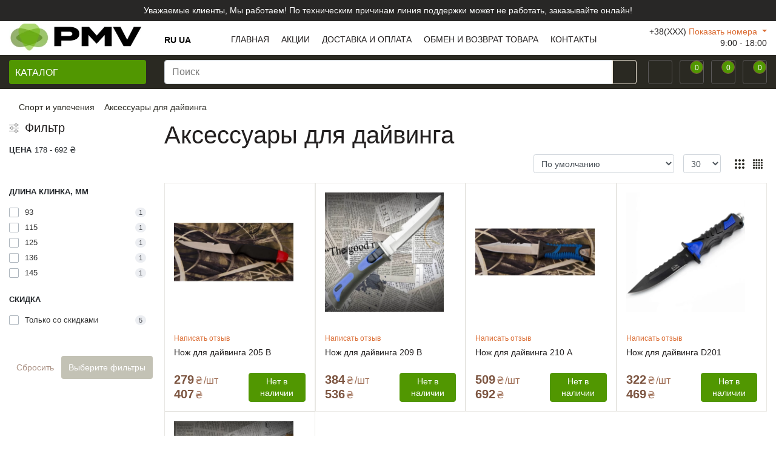

--- FILE ---
content_type: text/html; charset=utf-8
request_url: https://pmv.com.ua/aksessuary-dlya-dajvinga
body_size: 30572
content:
<!DOCTYPE html>
<html dir="ltr" lang="ru">
<head prefix="og:http://ogp.me/ns# fb:http://ogp.me/ns/fb# product:http://ogp.me/ns/product#">
  <meta charset="utf-8">
  <meta name="viewport" content="width=device-width, initial-scale=1, shrink-to-fit=no">
  <meta http-equiv="X-UA-Compatible" content="IE=edge">
  <title>Аксессуары для дайвинга купить, цена, отзывы, фото | интернет-магазин pmv.com.ua</title>
  <base href="https://pmv.com.ua/" />
      <meta name="description" content="Хотите купить ✅ Аксессуары для дайвинга по низкой цене❓ Заходите ➠ интернет-магазин pmv.com.ua❗️ Постоянные акции и скидки❗️ Быстрая доставка ✈️ по Украине❗️ ☎️ Звоните +38(096)-657-96-49❕" /> <!-- Microdata -->
<script type="application/ld+json">{"@context":"https:\/\/schema.org","@type":"BreadcrumbList","itemListElement":[{"@type":"ListItem","position":1,"item":{"@id":"https:\/\/pmv.com.ua","name":"PMV"}},{"@type":"ListItem","position":2,"item":{"@id":"https:\/\/pmv.com.ua\/sport-i-uvlecheniya","name":"\u0421\u043f\u043e\u0440\u0442 \u0438 \u0443\u0432\u043b\u0435\u0447\u0435\u043d\u0438\u044f"}}]}</script>

<link rel="alternate" href="https://pmv.com.ua/aksessuary-dlya-dajvinga" hreflang="ru"/>
<link rel="alternate" href="https://pmv.com.ua/aksessuary-dlya-dajvinga" hreflang="x-default"/>
<link rel="alternate" href="https://pmv.com.ua/uk/aksesuary-dlya-dajvingu" hreflang="uk"/>
<!-- Opengraph -->
<meta property="fb:app_id" content="100013051710952"/>
<meta property="og:type" content="article"/>
<meta property="og:title" content="Аксессуары для дайвинга"/>
<meta property="og:url" content="https://pmv.com.ua/aksessuary-dlya-dajvinga"/>
<meta property="og:image" content="https://pmv.com.ua/image/cache/catalog/!CATEGORY/aks-dayving-300x300.jpg"/>
<meta property="og:description" content="Хотите купить ✅ Аксессуары для дайвинга по низкой цене❓ Заходите ➠ интернет-магазин pmv.com.ua❗️ Постоянные акции и скидки❗️ Быстрая доставка ✈️ по Украине❗️ ☎️ Звоните +38(096)-657-96-49❕"/>



      
      <link href="https://pmv.com.ua/aksessuary-dlya-dajvinga" rel="canonical" />
      <link href="https://pmv.com.ua/image/catalog/favicon.png" rel="icon" />
        <!-- Advanced Pop-up Cart -->
<!-- End of Advanced Pop-up Cart -->
    <!-- Google Tag Manager --> <!-- End Google Tag Manager -->

			
			

				<meta property="og:title" content="Аксессуары для дайвинга купить, цена, отзывы, фото | интернет-магазин pmv.com.ua" >
                <meta property="og:description" content="Хотите купить ✅ Аксессуары для дайвинга по низкой цене❓ Заходите ➠ интернет-магазин pmv.com.ua❗️ Постоянные акции и скидки❗️ Быстрая доставка ✈️ по Украине❗️ ☎️ Звоните +38(096)-657-96-49❕" >
												<meta property="og:site_name" content="PMV" >
				                <meta property="og:image" content="https://pmv.com.ua/image/cache/catalog/!CATEGORY/aks-dayving-300x300.jpg" >
                                <meta property="og:image:width" content="300" >
                                <meta property="og:image:height" content="300" >
                                <meta property="og:url" content="https://pmv.com.ua/aksessuary-dlya-dajvinga" ><style>@font-face{font-display:swap;font-family:'Open Sans';font-style:italic;font-weight:400;font-stretch:100%;src:url(https://fonts.gstatic.com/s/opensans/v43/memQYaGs126MiZpBA-UFUIcVXSCEkx2cmqvXlWq8tWZ0Pw86hd0Rk8ZkWV0ewJER.woff2) format('woff2');unicode-range:U+0460-052F, U+1C80-1C8A, U+20B4, U+2DE0-2DFF, U+A640-A69F, U+FE2E-FE2F}
@font-face{font-display:swap;font-family:'Open Sans';font-style:italic;font-weight:400;font-stretch:100%;src:url(https://fonts.gstatic.com/s/opensans/v43/memQYaGs126MiZpBA-UFUIcVXSCEkx2cmqvXlWq8tWZ0Pw86hd0Rk8ZkWVQewJER.woff2) format('woff2');unicode-range:U+0301, U+0400-045F, U+0490-0491, U+04B0-04B1, U+2116}
@font-face{font-display:swap;font-family:'Open Sans';font-style:italic;font-weight:400;font-stretch:100%;src:url(https://fonts.gstatic.com/s/opensans/v43/memQYaGs126MiZpBA-UFUIcVXSCEkx2cmqvXlWq8tWZ0Pw86hd0Rk8ZkWVwewJER.woff2) format('woff2');unicode-range:U+1F00-1FFF}
@font-face{font-display:swap;font-family:'Open Sans';font-style:italic;font-weight:400;font-stretch:100%;src:url(https://fonts.gstatic.com/s/opensans/v43/memQYaGs126MiZpBA-UFUIcVXSCEkx2cmqvXlWq8tWZ0Pw86hd0Rk8ZkWVMewJER.woff2) format('woff2');unicode-range:U+0370-0377, U+037A-037F, U+0384-038A, U+038C, U+038E-03A1, U+03A3-03FF}
@font-face{font-display:swap;font-family:'Open Sans';font-style:italic;font-weight:400;font-stretch:100%;src:url(https://fonts.gstatic.com/s/opensans/v43/memQYaGs126MiZpBA-UFUIcVXSCEkx2cmqvXlWq8tWZ0Pw86hd0Rk8ZkWVIewJER.woff2) format('woff2');unicode-range:U+0307-0308, U+0590-05FF, U+200C-2010, U+20AA, U+25CC, U+FB1D-FB4F}
@font-face{font-display:swap;font-family:'Open Sans';font-style:italic;font-weight:400;font-stretch:100%;src:url(https://fonts.gstatic.com/s/opensans/v43/memQYaGs126MiZpBA-UFUIcVXSCEkx2cmqvXlWq8tWZ0Pw86hd0Rk8ZkWSwewJER.woff2) format('woff2');unicode-range:U+0302-0303, U+0305, U+0307-0308, U+0310, U+0312, U+0315, U+031A, U+0326-0327, U+032C, U+032F-0330, U+0332-0333, U+0338, U+033A, U+0346, U+034D, U+0391-03A1, U+03A3-03A9, U+03B1-03C9, U+03D1, U+03D5-03D6, U+03F0-03F1, U+03F4-03F5, U+2016-2017, U+2034-2038, U+203C, U+2040, U+2043, U+2047, U+2050, U+2057, U+205F, U+2070-2071, U+2074-208E, U+2090-209C, U+20D0-20DC, U+20E1, U+20E5-20EF, U+2100-2112, U+2114-2115, U+2117-2121, U+2123-214F, U+2190, U+2192, U+2194-21AE, U+21B0-21E5, U+21F1-21F2, U+21F4-2211, U+2213-2214, U+2216-22FF, U+2308-230B, U+2310, U+2319, U+231C-2321, U+2336-237A, U+237C, U+2395, U+239B-23B7, U+23D0, U+23DC-23E1, U+2474-2475, U+25AF, U+25B3, U+25B7, U+25BD, U+25C1, U+25CA, U+25CC, U+25FB, U+266D-266F, U+27C0-27FF, U+2900-2AFF, U+2B0E-2B11, U+2B30-2B4C, U+2BFE, U+3030, U+FF5B, U+FF5D, U+1D400-1D7FF, U+1EE00-1EEFF}
@font-face{font-display:swap;font-family:'Open Sans';font-style:italic;font-weight:400;font-stretch:100%;src:url(https://fonts.gstatic.com/s/opensans/v43/memQYaGs126MiZpBA-UFUIcVXSCEkx2cmqvXlWq8tWZ0Pw86hd0Rk8ZkWT4ewJER.woff2) format('woff2');unicode-range:U+0001-000C, U+000E-001F, U+007F-009F, U+20DD-20E0, U+20E2-20E4, U+2150-218F, U+2190, U+2192, U+2194-2199, U+21AF, U+21E6-21F0, U+21F3, U+2218-2219, U+2299, U+22C4-22C6, U+2300-243F, U+2440-244A, U+2460-24FF, U+25A0-27BF, U+2800-28FF, U+2921-2922, U+2981, U+29BF, U+29EB, U+2B00-2BFF, U+4DC0-4DFF, U+FFF9-FFFB, U+10140-1018E, U+10190-1019C, U+101A0, U+101D0-101FD, U+102E0-102FB, U+10E60-10E7E, U+1D2C0-1D2D3, U+1D2E0-1D37F, U+1F000-1F0FF, U+1F100-1F1AD, U+1F1E6-1F1FF, U+1F30D-1F30F, U+1F315, U+1F31C, U+1F31E, U+1F320-1F32C, U+1F336, U+1F378, U+1F37D, U+1F382, U+1F393-1F39F, U+1F3A7-1F3A8, U+1F3AC-1F3AF, U+1F3C2, U+1F3C4-1F3C6, U+1F3CA-1F3CE, U+1F3D4-1F3E0, U+1F3ED, U+1F3F1-1F3F3, U+1F3F5-1F3F7, U+1F408, U+1F415, U+1F41F, U+1F426, U+1F43F, U+1F441-1F442, U+1F444, U+1F446-1F449, U+1F44C-1F44E, U+1F453, U+1F46A, U+1F47D, U+1F4A3, U+1F4B0, U+1F4B3, U+1F4B9, U+1F4BB, U+1F4BF, U+1F4C8-1F4CB, U+1F4D6, U+1F4DA, U+1F4DF, U+1F4E3-1F4E6, U+1F4EA-1F4ED, U+1F4F7, U+1F4F9-1F4FB, U+1F4FD-1F4FE, U+1F503, U+1F507-1F50B, U+1F50D, U+1F512-1F513, U+1F53E-1F54A, U+1F54F-1F5FA, U+1F610, U+1F650-1F67F, U+1F687, U+1F68D, U+1F691, U+1F694, U+1F698, U+1F6AD, U+1F6B2, U+1F6B9-1F6BA, U+1F6BC, U+1F6C6-1F6CF, U+1F6D3-1F6D7, U+1F6E0-1F6EA, U+1F6F0-1F6F3, U+1F6F7-1F6FC, U+1F700-1F7FF, U+1F800-1F80B, U+1F810-1F847, U+1F850-1F859, U+1F860-1F887, U+1F890-1F8AD, U+1F8B0-1F8BB, U+1F8C0-1F8C1, U+1F900-1F90B, U+1F93B, U+1F946, U+1F984, U+1F996, U+1F9E9, U+1FA00-1FA6F, U+1FA70-1FA7C, U+1FA80-1FA89, U+1FA8F-1FAC6, U+1FACE-1FADC, U+1FADF-1FAE9, U+1FAF0-1FAF8, U+1FB00-1FBFF}
@font-face{font-display:swap;font-family:'Open Sans';font-style:italic;font-weight:400;font-stretch:100%;src:url(https://fonts.gstatic.com/s/opensans/v43/memQYaGs126MiZpBA-UFUIcVXSCEkx2cmqvXlWq8tWZ0Pw86hd0Rk8ZkWV8ewJER.woff2) format('woff2');unicode-range:U+0102-0103, U+0110-0111, U+0128-0129, U+0168-0169, U+01A0-01A1, U+01AF-01B0, U+0300-0301, U+0303-0304, U+0308-0309, U+0323, U+0329, U+1EA0-1EF9, U+20AB}
@font-face{font-display:swap;font-family:'Open Sans';font-style:italic;font-weight:400;font-stretch:100%;src:url(https://fonts.gstatic.com/s/opensans/v43/memQYaGs126MiZpBA-UFUIcVXSCEkx2cmqvXlWq8tWZ0Pw86hd0Rk8ZkWV4ewJER.woff2) format('woff2');unicode-range:U+0100-02BA, U+02BD-02C5, U+02C7-02CC, U+02CE-02D7, U+02DD-02FF, U+0304, U+0308, U+0329, U+1D00-1DBF, U+1E00-1E9F, U+1EF2-1EFF, U+2020, U+20A0-20AB, U+20AD-20C0, U+2113, U+2C60-2C7F, U+A720-A7FF}
@font-face{font-display:swap;font-family:'Open Sans';font-style:italic;font-weight:400;font-stretch:100%;src:url(https://fonts.gstatic.com/s/opensans/v43/memQYaGs126MiZpBA-UFUIcVXSCEkx2cmqvXlWq8tWZ0Pw86hd0Rk8ZkWVAewA.woff2) format('woff2');unicode-range:U+0000-00FF, U+0131, U+0152-0153, U+02BB-02BC, U+02C6, U+02DA, U+02DC, U+0304, U+0308, U+0329, U+2000-206F, U+20AC, U+2122, U+2191, U+2193, U+2212, U+2215, U+FEFF, U+FFFD}
@font-face{font-display:swap;font-family:'Open Sans';font-style:normal;font-weight:300;font-stretch:100%;src:url(https://fonts.gstatic.com/s/opensans/v43/memvYaGs126MiZpBA-UvWbX2vVnXBbObj2OVTSKmu1aB.woff2) format('woff2');unicode-range:U+0460-052F, U+1C80-1C8A, U+20B4, U+2DE0-2DFF, U+A640-A69F, U+FE2E-FE2F}
@font-face{font-display:swap;font-family:'Open Sans';font-style:normal;font-weight:300;font-stretch:100%;src:url(https://fonts.gstatic.com/s/opensans/v43/memvYaGs126MiZpBA-UvWbX2vVnXBbObj2OVTSumu1aB.woff2) format('woff2');unicode-range:U+0301, U+0400-045F, U+0490-0491, U+04B0-04B1, U+2116}
@font-face{font-display:swap;font-family:'Open Sans';font-style:normal;font-weight:300;font-stretch:100%;src:url(https://fonts.gstatic.com/s/opensans/v43/memvYaGs126MiZpBA-UvWbX2vVnXBbObj2OVTSOmu1aB.woff2) format('woff2');unicode-range:U+1F00-1FFF}
@font-face{font-display:swap;font-family:'Open Sans';font-style:normal;font-weight:300;font-stretch:100%;src:url(https://fonts.gstatic.com/s/opensans/v43/memvYaGs126MiZpBA-UvWbX2vVnXBbObj2OVTSymu1aB.woff2) format('woff2');unicode-range:U+0370-0377, U+037A-037F, U+0384-038A, U+038C, U+038E-03A1, U+03A3-03FF}
@font-face{font-display:swap;font-family:'Open Sans';font-style:normal;font-weight:300;font-stretch:100%;src:url(https://fonts.gstatic.com/s/opensans/v43/memvYaGs126MiZpBA-UvWbX2vVnXBbObj2OVTS2mu1aB.woff2) format('woff2');unicode-range:U+0307-0308, U+0590-05FF, U+200C-2010, U+20AA, U+25CC, U+FB1D-FB4F}
@font-face{font-display:swap;font-family:'Open Sans';font-style:normal;font-weight:300;font-stretch:100%;src:url(https://fonts.gstatic.com/s/opensans/v43/memvYaGs126MiZpBA-UvWbX2vVnXBbObj2OVTVOmu1aB.woff2) format('woff2');unicode-range:U+0302-0303, U+0305, U+0307-0308, U+0310, U+0312, U+0315, U+031A, U+0326-0327, U+032C, U+032F-0330, U+0332-0333, U+0338, U+033A, U+0346, U+034D, U+0391-03A1, U+03A3-03A9, U+03B1-03C9, U+03D1, U+03D5-03D6, U+03F0-03F1, U+03F4-03F5, U+2016-2017, U+2034-2038, U+203C, U+2040, U+2043, U+2047, U+2050, U+2057, U+205F, U+2070-2071, U+2074-208E, U+2090-209C, U+20D0-20DC, U+20E1, U+20E5-20EF, U+2100-2112, U+2114-2115, U+2117-2121, U+2123-214F, U+2190, U+2192, U+2194-21AE, U+21B0-21E5, U+21F1-21F2, U+21F4-2211, U+2213-2214, U+2216-22FF, U+2308-230B, U+2310, U+2319, U+231C-2321, U+2336-237A, U+237C, U+2395, U+239B-23B7, U+23D0, U+23DC-23E1, U+2474-2475, U+25AF, U+25B3, U+25B7, U+25BD, U+25C1, U+25CA, U+25CC, U+25FB, U+266D-266F, U+27C0-27FF, U+2900-2AFF, U+2B0E-2B11, U+2B30-2B4C, U+2BFE, U+3030, U+FF5B, U+FF5D, U+1D400-1D7FF, U+1EE00-1EEFF}
@font-face{font-display:swap;font-family:'Open Sans';font-style:normal;font-weight:300;font-stretch:100%;src:url(https://fonts.gstatic.com/s/opensans/v43/memvYaGs126MiZpBA-UvWbX2vVnXBbObj2OVTUGmu1aB.woff2) format('woff2');unicode-range:U+0001-000C, U+000E-001F, U+007F-009F, U+20DD-20E0, U+20E2-20E4, U+2150-218F, U+2190, U+2192, U+2194-2199, U+21AF, U+21E6-21F0, U+21F3, U+2218-2219, U+2299, U+22C4-22C6, U+2300-243F, U+2440-244A, U+2460-24FF, U+25A0-27BF, U+2800-28FF, U+2921-2922, U+2981, U+29BF, U+29EB, U+2B00-2BFF, U+4DC0-4DFF, U+FFF9-FFFB, U+10140-1018E, U+10190-1019C, U+101A0, U+101D0-101FD, U+102E0-102FB, U+10E60-10E7E, U+1D2C0-1D2D3, U+1D2E0-1D37F, U+1F000-1F0FF, U+1F100-1F1AD, U+1F1E6-1F1FF, U+1F30D-1F30F, U+1F315, U+1F31C, U+1F31E, U+1F320-1F32C, U+1F336, U+1F378, U+1F37D, U+1F382, U+1F393-1F39F, U+1F3A7-1F3A8, U+1F3AC-1F3AF, U+1F3C2, U+1F3C4-1F3C6, U+1F3CA-1F3CE, U+1F3D4-1F3E0, U+1F3ED, U+1F3F1-1F3F3, U+1F3F5-1F3F7, U+1F408, U+1F415, U+1F41F, U+1F426, U+1F43F, U+1F441-1F442, U+1F444, U+1F446-1F449, U+1F44C-1F44E, U+1F453, U+1F46A, U+1F47D, U+1F4A3, U+1F4B0, U+1F4B3, U+1F4B9, U+1F4BB, U+1F4BF, U+1F4C8-1F4CB, U+1F4D6, U+1F4DA, U+1F4DF, U+1F4E3-1F4E6, U+1F4EA-1F4ED, U+1F4F7, U+1F4F9-1F4FB, U+1F4FD-1F4FE, U+1F503, U+1F507-1F50B, U+1F50D, U+1F512-1F513, U+1F53E-1F54A, U+1F54F-1F5FA, U+1F610, U+1F650-1F67F, U+1F687, U+1F68D, U+1F691, U+1F694, U+1F698, U+1F6AD, U+1F6B2, U+1F6B9-1F6BA, U+1F6BC, U+1F6C6-1F6CF, U+1F6D3-1F6D7, U+1F6E0-1F6EA, U+1F6F0-1F6F3, U+1F6F7-1F6FC, U+1F700-1F7FF, U+1F800-1F80B, U+1F810-1F847, U+1F850-1F859, U+1F860-1F887, U+1F890-1F8AD, U+1F8B0-1F8BB, U+1F8C0-1F8C1, U+1F900-1F90B, U+1F93B, U+1F946, U+1F984, U+1F996, U+1F9E9, U+1FA00-1FA6F, U+1FA70-1FA7C, U+1FA80-1FA89, U+1FA8F-1FAC6, U+1FACE-1FADC, U+1FADF-1FAE9, U+1FAF0-1FAF8, U+1FB00-1FBFF}
@font-face{font-display:swap;font-family:'Open Sans';font-style:normal;font-weight:300;font-stretch:100%;src:url(https://fonts.gstatic.com/s/opensans/v43/memvYaGs126MiZpBA-UvWbX2vVnXBbObj2OVTSCmu1aB.woff2) format('woff2');unicode-range:U+0102-0103, U+0110-0111, U+0128-0129, U+0168-0169, U+01A0-01A1, U+01AF-01B0, U+0300-0301, U+0303-0304, U+0308-0309, U+0323, U+0329, U+1EA0-1EF9, U+20AB}
@font-face{font-display:swap;font-family:'Open Sans';font-style:normal;font-weight:300;font-stretch:100%;src:url(https://fonts.gstatic.com/s/opensans/v43/memvYaGs126MiZpBA-UvWbX2vVnXBbObj2OVTSGmu1aB.woff2) format('woff2');unicode-range:U+0100-02BA, U+02BD-02C5, U+02C7-02CC, U+02CE-02D7, U+02DD-02FF, U+0304, U+0308, U+0329, U+1D00-1DBF, U+1E00-1E9F, U+1EF2-1EFF, U+2020, U+20A0-20AB, U+20AD-20C0, U+2113, U+2C60-2C7F, U+A720-A7FF}
@font-face{font-display:swap;font-family:'Open Sans';font-style:normal;font-weight:300;font-stretch:100%;src:url(https://fonts.gstatic.com/s/opensans/v43/memvYaGs126MiZpBA-UvWbX2vVnXBbObj2OVTS-muw.woff2) format('woff2');unicode-range:U+0000-00FF, U+0131, U+0152-0153, U+02BB-02BC, U+02C6, U+02DA, U+02DC, U+0304, U+0308, U+0329, U+2000-206F, U+20AC, U+2122, U+2191, U+2193, U+2212, U+2215, U+FEFF, U+FFFD}
@font-face{font-display:swap;font-family:'Open Sans';font-style:normal;font-weight:400;font-stretch:100%;src:url(https://fonts.gstatic.com/s/opensans/v43/memvYaGs126MiZpBA-UvWbX2vVnXBbObj2OVTSKmu1aB.woff2) format('woff2');unicode-range:U+0460-052F, U+1C80-1C8A, U+20B4, U+2DE0-2DFF, U+A640-A69F, U+FE2E-FE2F}
@font-face{font-display:swap;font-family:'Open Sans';font-style:normal;font-weight:400;font-stretch:100%;src:url(https://fonts.gstatic.com/s/opensans/v43/memvYaGs126MiZpBA-UvWbX2vVnXBbObj2OVTSumu1aB.woff2) format('woff2');unicode-range:U+0301, U+0400-045F, U+0490-0491, U+04B0-04B1, U+2116}
@font-face{font-display:swap;font-family:'Open Sans';font-style:normal;font-weight:400;font-stretch:100%;src:url(https://fonts.gstatic.com/s/opensans/v43/memvYaGs126MiZpBA-UvWbX2vVnXBbObj2OVTSOmu1aB.woff2) format('woff2');unicode-range:U+1F00-1FFF}
@font-face{font-display:swap;font-family:'Open Sans';font-style:normal;font-weight:400;font-stretch:100%;src:url(https://fonts.gstatic.com/s/opensans/v43/memvYaGs126MiZpBA-UvWbX2vVnXBbObj2OVTSymu1aB.woff2) format('woff2');unicode-range:U+0370-0377, U+037A-037F, U+0384-038A, U+038C, U+038E-03A1, U+03A3-03FF}
@font-face{font-display:swap;font-family:'Open Sans';font-style:normal;font-weight:400;font-stretch:100%;src:url(https://fonts.gstatic.com/s/opensans/v43/memvYaGs126MiZpBA-UvWbX2vVnXBbObj2OVTS2mu1aB.woff2) format('woff2');unicode-range:U+0307-0308, U+0590-05FF, U+200C-2010, U+20AA, U+25CC, U+FB1D-FB4F}
@font-face{font-display:swap;font-family:'Open Sans';font-style:normal;font-weight:400;font-stretch:100%;src:url(https://fonts.gstatic.com/s/opensans/v43/memvYaGs126MiZpBA-UvWbX2vVnXBbObj2OVTVOmu1aB.woff2) format('woff2');unicode-range:U+0302-0303, U+0305, U+0307-0308, U+0310, U+0312, U+0315, U+031A, U+0326-0327, U+032C, U+032F-0330, U+0332-0333, U+0338, U+033A, U+0346, U+034D, U+0391-03A1, U+03A3-03A9, U+03B1-03C9, U+03D1, U+03D5-03D6, U+03F0-03F1, U+03F4-03F5, U+2016-2017, U+2034-2038, U+203C, U+2040, U+2043, U+2047, U+2050, U+2057, U+205F, U+2070-2071, U+2074-208E, U+2090-209C, U+20D0-20DC, U+20E1, U+20E5-20EF, U+2100-2112, U+2114-2115, U+2117-2121, U+2123-214F, U+2190, U+2192, U+2194-21AE, U+21B0-21E5, U+21F1-21F2, U+21F4-2211, U+2213-2214, U+2216-22FF, U+2308-230B, U+2310, U+2319, U+231C-2321, U+2336-237A, U+237C, U+2395, U+239B-23B7, U+23D0, U+23DC-23E1, U+2474-2475, U+25AF, U+25B3, U+25B7, U+25BD, U+25C1, U+25CA, U+25CC, U+25FB, U+266D-266F, U+27C0-27FF, U+2900-2AFF, U+2B0E-2B11, U+2B30-2B4C, U+2BFE, U+3030, U+FF5B, U+FF5D, U+1D400-1D7FF, U+1EE00-1EEFF}
@font-face{font-display:swap;font-family:'Open Sans';font-style:normal;font-weight:400;font-stretch:100%;src:url(https://fonts.gstatic.com/s/opensans/v43/memvYaGs126MiZpBA-UvWbX2vVnXBbObj2OVTUGmu1aB.woff2) format('woff2');unicode-range:U+0001-000C, U+000E-001F, U+007F-009F, U+20DD-20E0, U+20E2-20E4, U+2150-218F, U+2190, U+2192, U+2194-2199, U+21AF, U+21E6-21F0, U+21F3, U+2218-2219, U+2299, U+22C4-22C6, U+2300-243F, U+2440-244A, U+2460-24FF, U+25A0-27BF, U+2800-28FF, U+2921-2922, U+2981, U+29BF, U+29EB, U+2B00-2BFF, U+4DC0-4DFF, U+FFF9-FFFB, U+10140-1018E, U+10190-1019C, U+101A0, U+101D0-101FD, U+102E0-102FB, U+10E60-10E7E, U+1D2C0-1D2D3, U+1D2E0-1D37F, U+1F000-1F0FF, U+1F100-1F1AD, U+1F1E6-1F1FF, U+1F30D-1F30F, U+1F315, U+1F31C, U+1F31E, U+1F320-1F32C, U+1F336, U+1F378, U+1F37D, U+1F382, U+1F393-1F39F, U+1F3A7-1F3A8, U+1F3AC-1F3AF, U+1F3C2, U+1F3C4-1F3C6, U+1F3CA-1F3CE, U+1F3D4-1F3E0, U+1F3ED, U+1F3F1-1F3F3, U+1F3F5-1F3F7, U+1F408, U+1F415, U+1F41F, U+1F426, U+1F43F, U+1F441-1F442, U+1F444, U+1F446-1F449, U+1F44C-1F44E, U+1F453, U+1F46A, U+1F47D, U+1F4A3, U+1F4B0, U+1F4B3, U+1F4B9, U+1F4BB, U+1F4BF, U+1F4C8-1F4CB, U+1F4D6, U+1F4DA, U+1F4DF, U+1F4E3-1F4E6, U+1F4EA-1F4ED, U+1F4F7, U+1F4F9-1F4FB, U+1F4FD-1F4FE, U+1F503, U+1F507-1F50B, U+1F50D, U+1F512-1F513, U+1F53E-1F54A, U+1F54F-1F5FA, U+1F610, U+1F650-1F67F, U+1F687, U+1F68D, U+1F691, U+1F694, U+1F698, U+1F6AD, U+1F6B2, U+1F6B9-1F6BA, U+1F6BC, U+1F6C6-1F6CF, U+1F6D3-1F6D7, U+1F6E0-1F6EA, U+1F6F0-1F6F3, U+1F6F7-1F6FC, U+1F700-1F7FF, U+1F800-1F80B, U+1F810-1F847, U+1F850-1F859, U+1F860-1F887, U+1F890-1F8AD, U+1F8B0-1F8BB, U+1F8C0-1F8C1, U+1F900-1F90B, U+1F93B, U+1F946, U+1F984, U+1F996, U+1F9E9, U+1FA00-1FA6F, U+1FA70-1FA7C, U+1FA80-1FA89, U+1FA8F-1FAC6, U+1FACE-1FADC, U+1FADF-1FAE9, U+1FAF0-1FAF8, U+1FB00-1FBFF}
@font-face{font-display:swap;font-family:'Open Sans';font-style:normal;font-weight:400;font-stretch:100%;src:url(https://fonts.gstatic.com/s/opensans/v43/memvYaGs126MiZpBA-UvWbX2vVnXBbObj2OVTSCmu1aB.woff2) format('woff2');unicode-range:U+0102-0103, U+0110-0111, U+0128-0129, U+0168-0169, U+01A0-01A1, U+01AF-01B0, U+0300-0301, U+0303-0304, U+0308-0309, U+0323, U+0329, U+1EA0-1EF9, U+20AB}
@font-face{font-display:swap;font-family:'Open Sans';font-style:normal;font-weight:400;font-stretch:100%;src:url(https://fonts.gstatic.com/s/opensans/v43/memvYaGs126MiZpBA-UvWbX2vVnXBbObj2OVTSGmu1aB.woff2) format('woff2');unicode-range:U+0100-02BA, U+02BD-02C5, U+02C7-02CC, U+02CE-02D7, U+02DD-02FF, U+0304, U+0308, U+0329, U+1D00-1DBF, U+1E00-1E9F, U+1EF2-1EFF, U+2020, U+20A0-20AB, U+20AD-20C0, U+2113, U+2C60-2C7F, U+A720-A7FF}
@font-face{font-display:swap;font-family:'Open Sans';font-style:normal;font-weight:400;font-stretch:100%;src:url(https://fonts.gstatic.com/s/opensans/v43/memvYaGs126MiZpBA-UvWbX2vVnXBbObj2OVTS-muw.woff2) format('woff2');unicode-range:U+0000-00FF, U+0131, U+0152-0153, U+02BB-02BC, U+02C6, U+02DA, U+02DC, U+0304, U+0308, U+0329, U+2000-206F, U+20AC, U+2122, U+2191, U+2193, U+2212, U+2215, U+FEFF, U+FFFD}
@font-face{font-display:swap;font-family:'Open Sans';font-style:normal;font-weight:700;font-stretch:100%;src:url(https://fonts.gstatic.com/s/opensans/v43/memvYaGs126MiZpBA-UvWbX2vVnXBbObj2OVTSKmu1aB.woff2) format('woff2');unicode-range:U+0460-052F, U+1C80-1C8A, U+20B4, U+2DE0-2DFF, U+A640-A69F, U+FE2E-FE2F}
@font-face{font-display:swap;font-family:'Open Sans';font-style:normal;font-weight:700;font-stretch:100%;src:url(https://fonts.gstatic.com/s/opensans/v43/memvYaGs126MiZpBA-UvWbX2vVnXBbObj2OVTSumu1aB.woff2) format('woff2');unicode-range:U+0301, U+0400-045F, U+0490-0491, U+04B0-04B1, U+2116}
@font-face{font-display:swap;font-family:'Open Sans';font-style:normal;font-weight:700;font-stretch:100%;src:url(https://fonts.gstatic.com/s/opensans/v43/memvYaGs126MiZpBA-UvWbX2vVnXBbObj2OVTSOmu1aB.woff2) format('woff2');unicode-range:U+1F00-1FFF}
@font-face{font-display:swap;font-family:'Open Sans';font-style:normal;font-weight:700;font-stretch:100%;src:url(https://fonts.gstatic.com/s/opensans/v43/memvYaGs126MiZpBA-UvWbX2vVnXBbObj2OVTSymu1aB.woff2) format('woff2');unicode-range:U+0370-0377, U+037A-037F, U+0384-038A, U+038C, U+038E-03A1, U+03A3-03FF}
@font-face{font-display:swap;font-family:'Open Sans';font-style:normal;font-weight:700;font-stretch:100%;src:url(https://fonts.gstatic.com/s/opensans/v43/memvYaGs126MiZpBA-UvWbX2vVnXBbObj2OVTS2mu1aB.woff2) format('woff2');unicode-range:U+0307-0308, U+0590-05FF, U+200C-2010, U+20AA, U+25CC, U+FB1D-FB4F}
@font-face{font-display:swap;font-family:'Open Sans';font-style:normal;font-weight:700;font-stretch:100%;src:url(https://fonts.gstatic.com/s/opensans/v43/memvYaGs126MiZpBA-UvWbX2vVnXBbObj2OVTVOmu1aB.woff2) format('woff2');unicode-range:U+0302-0303, U+0305, U+0307-0308, U+0310, U+0312, U+0315, U+031A, U+0326-0327, U+032C, U+032F-0330, U+0332-0333, U+0338, U+033A, U+0346, U+034D, U+0391-03A1, U+03A3-03A9, U+03B1-03C9, U+03D1, U+03D5-03D6, U+03F0-03F1, U+03F4-03F5, U+2016-2017, U+2034-2038, U+203C, U+2040, U+2043, U+2047, U+2050, U+2057, U+205F, U+2070-2071, U+2074-208E, U+2090-209C, U+20D0-20DC, U+20E1, U+20E5-20EF, U+2100-2112, U+2114-2115, U+2117-2121, U+2123-214F, U+2190, U+2192, U+2194-21AE, U+21B0-21E5, U+21F1-21F2, U+21F4-2211, U+2213-2214, U+2216-22FF, U+2308-230B, U+2310, U+2319, U+231C-2321, U+2336-237A, U+237C, U+2395, U+239B-23B7, U+23D0, U+23DC-23E1, U+2474-2475, U+25AF, U+25B3, U+25B7, U+25BD, U+25C1, U+25CA, U+25CC, U+25FB, U+266D-266F, U+27C0-27FF, U+2900-2AFF, U+2B0E-2B11, U+2B30-2B4C, U+2BFE, U+3030, U+FF5B, U+FF5D, U+1D400-1D7FF, U+1EE00-1EEFF}
@font-face{font-display:swap;font-family:'Open Sans';font-style:normal;font-weight:700;font-stretch:100%;src:url(https://fonts.gstatic.com/s/opensans/v43/memvYaGs126MiZpBA-UvWbX2vVnXBbObj2OVTUGmu1aB.woff2) format('woff2');unicode-range:U+0001-000C, U+000E-001F, U+007F-009F, U+20DD-20E0, U+20E2-20E4, U+2150-218F, U+2190, U+2192, U+2194-2199, U+21AF, U+21E6-21F0, U+21F3, U+2218-2219, U+2299, U+22C4-22C6, U+2300-243F, U+2440-244A, U+2460-24FF, U+25A0-27BF, U+2800-28FF, U+2921-2922, U+2981, U+29BF, U+29EB, U+2B00-2BFF, U+4DC0-4DFF, U+FFF9-FFFB, U+10140-1018E, U+10190-1019C, U+101A0, U+101D0-101FD, U+102E0-102FB, U+10E60-10E7E, U+1D2C0-1D2D3, U+1D2E0-1D37F, U+1F000-1F0FF, U+1F100-1F1AD, U+1F1E6-1F1FF, U+1F30D-1F30F, U+1F315, U+1F31C, U+1F31E, U+1F320-1F32C, U+1F336, U+1F378, U+1F37D, U+1F382, U+1F393-1F39F, U+1F3A7-1F3A8, U+1F3AC-1F3AF, U+1F3C2, U+1F3C4-1F3C6, U+1F3CA-1F3CE, U+1F3D4-1F3E0, U+1F3ED, U+1F3F1-1F3F3, U+1F3F5-1F3F7, U+1F408, U+1F415, U+1F41F, U+1F426, U+1F43F, U+1F441-1F442, U+1F444, U+1F446-1F449, U+1F44C-1F44E, U+1F453, U+1F46A, U+1F47D, U+1F4A3, U+1F4B0, U+1F4B3, U+1F4B9, U+1F4BB, U+1F4BF, U+1F4C8-1F4CB, U+1F4D6, U+1F4DA, U+1F4DF, U+1F4E3-1F4E6, U+1F4EA-1F4ED, U+1F4F7, U+1F4F9-1F4FB, U+1F4FD-1F4FE, U+1F503, U+1F507-1F50B, U+1F50D, U+1F512-1F513, U+1F53E-1F54A, U+1F54F-1F5FA, U+1F610, U+1F650-1F67F, U+1F687, U+1F68D, U+1F691, U+1F694, U+1F698, U+1F6AD, U+1F6B2, U+1F6B9-1F6BA, U+1F6BC, U+1F6C6-1F6CF, U+1F6D3-1F6D7, U+1F6E0-1F6EA, U+1F6F0-1F6F3, U+1F6F7-1F6FC, U+1F700-1F7FF, U+1F800-1F80B, U+1F810-1F847, U+1F850-1F859, U+1F860-1F887, U+1F890-1F8AD, U+1F8B0-1F8BB, U+1F8C0-1F8C1, U+1F900-1F90B, U+1F93B, U+1F946, U+1F984, U+1F996, U+1F9E9, U+1FA00-1FA6F, U+1FA70-1FA7C, U+1FA80-1FA89, U+1FA8F-1FAC6, U+1FACE-1FADC, U+1FADF-1FAE9, U+1FAF0-1FAF8, U+1FB00-1FBFF}
@font-face{font-display:swap;font-family:'Open Sans';font-style:normal;font-weight:700;font-stretch:100%;src:url(https://fonts.gstatic.com/s/opensans/v43/memvYaGs126MiZpBA-UvWbX2vVnXBbObj2OVTSCmu1aB.woff2) format('woff2');unicode-range:U+0102-0103, U+0110-0111, U+0128-0129, U+0168-0169, U+01A0-01A1, U+01AF-01B0, U+0300-0301, U+0303-0304, U+0308-0309, U+0323, U+0329, U+1EA0-1EF9, U+20AB}
@font-face{font-display:swap;font-family:'Open Sans';font-style:normal;font-weight:700;font-stretch:100%;src:url(https://fonts.gstatic.com/s/opensans/v43/memvYaGs126MiZpBA-UvWbX2vVnXBbObj2OVTSGmu1aB.woff2) format('woff2');unicode-range:U+0100-02BA, U+02BD-02C5, U+02C7-02CC, U+02CE-02D7, U+02DD-02FF, U+0304, U+0308, U+0329, U+1D00-1DBF, U+1E00-1E9F, U+1EF2-1EFF, U+2020, U+20A0-20AB, U+20AD-20C0, U+2113, U+2C60-2C7F, U+A720-A7FF}
@font-face{font-display:swap;font-family:'Open Sans';font-style:normal;font-weight:700;font-stretch:100%;src:url(https://fonts.gstatic.com/s/opensans/v43/memvYaGs126MiZpBA-UvWbX2vVnXBbObj2OVTS-muw.woff2) format('woff2');unicode-range:U+0000-00FF, U+0131, U+0152-0153, U+02BB-02BC, U+02C6, U+02DA, U+02DC, U+0304, U+0308, U+0329, U+2000-206F, U+20AC, U+2122, U+2191, U+2193, U+2212, U+2215, U+FEFF, U+FFFD}
@font-face{font-display:swap;font-family:"slick";src:url("/catalog/view/theme/oc3b4binwix/fonts/slick.eot");src:url("/catalog/view/theme/oc3b4binwix/fonts/slick.eot?#iefix") format("embedded-opentype"), url("/catalog/view/theme/oc3b4binwix/fonts/slick.woff") format("woff"), url("/catalog/view/theme/oc3b4binwix/fonts/slick.ttf") format("truetype"), url("/catalog/view/theme/oc3b4binwix/fonts/slick.svg#slick") format("svg");font-weight:normal;font-style:normal}
</style>
<style>[data-s]{height:auto}

/* */

:root{--blue:#007bff;--indigo:#6610f2;--purple:#6f42c1;--pink:#e83e8c;--red:#dc3545;--orange:#fd7e14;--yellow:#ffc107;--green:#28a745;--teal:#20c997;--cyan:#17a2b8;--white:#fff;--gray:#6c757d;--gray-dark:#343a40;--primary:#007bff;--secondary:#6c757d;--success:#28a745;--info:#17a2b8;--warning:#ffc107;--danger:#dc3545;--light:#f8f9fa;--dark:#343a40;--breakpoint-xs:0;--breakpoint-sm:576px;--breakpoint-md:768px;--breakpoint-lg:992px;--breakpoint-xl:1200px;--font-family-sans-serif:-apple-system,BlinkMacSystemFont,"Segoe UI",Roboto,"Helvetica Neue",Arial,"Noto Sans","Liberation Sans",sans-serif,"Apple Color Emoji","Segoe UI Emoji","Segoe UI Symbol","Noto Color Emoji";--font-family-monospace:SFMono-Regular,Menlo,Monaco,Consolas,"Liberation Mono","Courier New",monospace}*,::after,::before{box-sizing:border-box}html{font-family:sans-serif;line-height:1.15;-webkit-text-size-adjust:100%;-webkit-tap-highlight-color:transparent}article,aside,figcaption,figure,footer,header,hgroup,main,nav,section{display:block}body{margin:0;font-family:-apple-system,BlinkMacSystemFont,"Segoe UI",Roboto,"Helvetica Neue",Arial,"Noto Sans","Liberation Sans",sans-serif,"Apple Color Emoji","Segoe UI Emoji","Segoe UI Symbol","Noto Color Emoji";font-size:1rem;font-weight:400;line-height:1.5;color:#212529;text-align:left;background-color:#fff}hr{box-sizing:content-box;height:0;overflow:visible}h1,h2,h3,h4,h5,h6{margin-top:0;margin-bottom:.5rem}p{margin-top:0;margin-bottom:1rem}dl,ol,ul{margin-top:0;margin-bottom:1rem}ol ol,ol ul,ul ol,ul
ul{margin-bottom:0}a{color:#007bff;text-decoration:none;background-color:transparent}a:not([href]):not([class]){color:inherit;text-decoration:none}code,kbd,pre,samp{font-family:SFMono-Regular,Menlo,Monaco,Consolas,"Liberation Mono","Courier New",monospace;font-size:1em}img{vertical-align:middle;border-style:none}caption{padding-top:.75rem;padding-bottom:.75rem;color:#6c757d;text-align:left;caption-side:bottom}button{border-radius:0}button,input,optgroup,select,textarea{margin:0;font-family:inherit;font-size:inherit;line-height:inherit}button,input{overflow:visible}button,select{text-transform:none}[role=button]{cursor:pointer}select{word-wrap:normal}[type=button],[type=reset],[type=submit],button{-webkit-appearance:button}[type=button]:not(:disabled),[type=reset]:not(:disabled),[type=submit]:not(:disabled),button:not(:disabled){cursor:pointer}[type=search]{outline-offset:-2px;-webkit-appearance:none}::-webkit-file-upload-button{font:inherit;-webkit-appearance:button}[hidden]{display:none!important}.h1,.h2,.h3,.h4,.h5,.h6,h1,h2,h3,h4,h5,h6{margin-bottom:.5rem;font-weight:500;line-height:1.2}.h1,h1{font-size:2.5rem}.h2,h2{font-size:2rem}.h3,h3{font-size:1.75rem}.h5,h5{font-size:1.25rem}hr{margin-top:1rem;margin-bottom:1rem;border:0;border-top:1px solid rgba(0,0,0,.1)}.list-unstyled{padding-left:0;list-style:none}code{font-size:87.5%;color:#e83e8c;word-wrap:break-word}a>code{color:inherit}.container,.container-fluid,.container-lg,.container-md,.container-sm,.container-xl{width:100%;padding-right:15px;padding-left:15px;margin-right:auto;margin-left:auto}@media (min-width:576px){.container,.container-sm{max-width:540px}}@media (min-width:768px){.container,.container-md,.container-sm{max-width:720px}}@media (min-width:992px){.container,.container-lg,.container-md,.container-sm{max-width:960px}}@media (min-width:1200px){.container,.container-lg,.container-md,.container-sm,.container-xl{max-width:1140px}}.row{display:-ms-flexbox;display:flex;-ms-flex-wrap:wrap;flex-wrap:wrap;margin-right:-15px;margin-left:-15px}.no-gutters>.col,.no-gutters>[class*=col-]{padding-right:0;padding-left:0}.col,.col-1,.col-10,.col-11,.col-12,.col-2,.col-3,.col-4,.col-5,.col-6,.col-7,.col-8,.col-9,.col-auto,.col-lg,.col-lg-1,.col-lg-10,.col-lg-11,.col-lg-12,.col-lg-2,.col-lg-3,.col-lg-4,.col-lg-5,.col-lg-6,.col-lg-7,.col-lg-8,.col-lg-9,.col-lg-auto,.col-md,.col-md-1,.col-md-10,.col-md-11,.col-md-12,.col-md-2,.col-md-3,.col-md-4,.col-md-5,.col-md-6,.col-md-7,.col-md-8,.col-md-9,.col-md-auto,.col-sm,.col-sm-1,.col-sm-10,.col-sm-11,.col-sm-12,.col-sm-2,.col-sm-3,.col-sm-4,.col-sm-5,.col-sm-6,.col-sm-7,.col-sm-8,.col-sm-9,.col-sm-auto,.col-xl,.col-xl-1,.col-xl-10,.col-xl-11,.col-xl-12,.col-xl-2,.col-xl-3,.col-xl-4,.col-xl-5,.col-xl-6,.col-xl-7,.col-xl-8,.col-xl-9,.col-xl-auto{position:relative;width:100%;padding-right:15px;padding-left:15px}.col{-ms-flex-preferred-size:0;flex-basis:0;-ms-flex-positive:1;flex-grow:1;max-width:100%}.row-cols-1>*{-ms-flex:0 0 100%;flex:0 0 100%;max-width:100%}.row-cols-2>*{-ms-flex:0 0 50%;flex:0 0 50%;max-width:50%}.row-cols-3>*{-ms-flex:0 0 33.333333%;flex:0 0 33.333333%;max-width:33.333333%}.row-cols-4>*{-ms-flex:0 0 25%;flex:0 0 25%;max-width:25%}.row-cols-5>*{-ms-flex:0 0 20%;flex:0 0 20%;max-width:20%}.row-cols-6>*{-ms-flex:0 0 16.666667%;flex:0 0 16.666667%;max-width:16.666667%}.col-2{-ms-flex:0 0 16.666667%;flex:0 0 16.666667%;max-width:16.666667%}.col-3{-ms-flex:0 0 25%;flex:0 0 25%;max-width:25%}.col-6{-ms-flex:0 0 50%;flex:0 0 50%;max-width:50%}.col-8{-ms-flex:0 0 66.666667%;flex:0 0 66.666667%;max-width:66.666667%}.col-12{-ms-flex:0 0 100%;flex:0 0 100%;max-width:100%}@media (min-width:576px){.row-cols-sm-1>*{-ms-flex:0 0 100%;flex:0 0 100%;max-width:100%}.row-cols-sm-2>*{-ms-flex:0 0 50%;flex:0 0 50%;max-width:50%}.row-cols-sm-3>*{-ms-flex:0 0 33.333333%;flex:0 0 33.333333%;max-width:33.333333%}.row-cols-sm-4>*{-ms-flex:0 0 25%;flex:0 0 25%;max-width:25%}.row-cols-sm-5>*{-ms-flex:0 0 20%;flex:0 0 20%;max-width:20%}.row-cols-sm-6>*{-ms-flex:0 0 16.666667%;flex:0 0 16.666667%;max-width:16.666667%}.col-sm-2{-ms-flex:0 0 16.666667%;flex:0 0 16.666667%;max-width:16.666667%}.col-sm-3{-ms-flex:0 0 25%;flex:0 0 25%;max-width:25%}.col-sm-6{-ms-flex:0 0 50%;flex:0 0 50%;max-width:50%}.col-sm-8{-ms-flex:0 0 66.666667%;flex:0 0 66.666667%;max-width:66.666667%}.col-sm-12{-ms-flex:0 0 100%;flex:0 0 100%;max-width:100%}}@media (min-width:768px){.row-cols-md-1>*{-ms-flex:0 0 100%;flex:0 0 100%;max-width:100%}.row-cols-md-2>*{-ms-flex:0 0 50%;flex:0 0 50%;max-width:50%}.row-cols-md-3>*{-ms-flex:0 0 33.333333%;flex:0 0 33.333333%;max-width:33.333333%}.row-cols-md-4>*{-ms-flex:0 0 25%;flex:0 0 25%;max-width:25%}.row-cols-md-5>*{-ms-flex:0 0 20%;flex:0 0 20%;max-width:20%}.row-cols-md-6>*{-ms-flex:0 0 16.666667%;flex:0 0 16.666667%;max-width:16.666667%}.col-md-1{-ms-flex:0 0 8.333333%;flex:0 0 8.333333%;max-width:8.333333%}.col-md-2{-ms-flex:0 0 16.666667%;flex:0 0 16.666667%;max-width:16.666667%}.col-md-3{-ms-flex:0 0 25%;flex:0 0 25%;max-width:25%}.col-md-4{-ms-flex:0 0 33.333333%;flex:0 0 33.333333%;max-width:33.333333%}.col-md-6{-ms-flex:0 0 50%;flex:0 0 50%;max-width:50%}.col-md-8{-ms-flex:0 0 66.666667%;flex:0 0 66.666667%;max-width:66.666667%}.col-md-9{-ms-flex:0 0 75%;flex:0 0 75%;max-width:75%}.col-md-12{-ms-flex:0 0 100%;flex:0 0 100%;max-width:100%}}@media (min-width:992px){.row-cols-lg-1>*{-ms-flex:0 0 100%;flex:0 0 100%;max-width:100%}.row-cols-lg-2>*{-ms-flex:0 0 50%;flex:0 0 50%;max-width:50%}.row-cols-lg-3>*{-ms-flex:0 0 33.333333%;flex:0 0 33.333333%;max-width:33.333333%}.row-cols-lg-4>*{-ms-flex:0 0 25%;flex:0 0 25%;max-width:25%}.row-cols-lg-5>*{-ms-flex:0 0 20%;flex:0 0 20%;max-width:20%}.row-cols-lg-6>*{-ms-flex:0 0 16.666667%;flex:0 0 16.666667%;max-width:16.666667%}.col-lg-auto{-ms-flex:0 0 auto;flex:0 0 auto;width:auto;max-width:100%}.col-lg-1{-ms-flex:0 0 8.333333%;flex:0 0 8.333333%;max-width:8.333333%}.col-lg-3{-ms-flex:0 0 25%;flex:0 0 25%;max-width:25%}.col-lg-4{-ms-flex:0 0 33.333333%;flex:0 0 33.333333%;max-width:33.333333%}.col-lg-8{-ms-flex:0 0 66.666667%;flex:0 0 66.666667%;max-width:66.666667%}.col-lg-9{-ms-flex:0 0 75%;flex:0 0 75%;max-width:75%}}@media (min-width:1200px){.row-cols-xl-1>*{-ms-flex:0 0 100%;flex:0 0 100%;max-width:100%}.row-cols-xl-2>*{-ms-flex:0 0 50%;flex:0 0 50%;max-width:50%}.row-cols-xl-3>*{-ms-flex:0 0 33.333333%;flex:0 0 33.333333%;max-width:33.333333%}.row-cols-xl-4>*{-ms-flex:0 0 25%;flex:0 0 25%;max-width:25%}.row-cols-xl-5>*{-ms-flex:0 0 20%;flex:0 0 20%;max-width:20%}.row-cols-xl-6>*{-ms-flex:0 0 16.666667%;flex:0 0 16.666667%;max-width:16.666667%}.col-xl-auto{-ms-flex:0 0 auto;flex:0 0 auto;width:auto;max-width:100%}.col-xl-1{-ms-flex:0 0 8.333333%;flex:0 0 8.333333%;max-width:8.333333%}.col-xl-3{-ms-flex:0 0 25%;flex:0 0 25%;max-width:25%}.col-xl-8{-ms-flex:0 0 66.666667%;flex:0 0 66.666667%;max-width:66.666667%}.col-xl-9{-ms-flex:0 0 75%;flex:0 0 75%;max-width:75%}}.form-control{display:block;width:100%;height:calc(1.5em + .75rem + 2px);padding:.375rem .75rem;font-size:1rem;font-weight:400;line-height:1.5;color:#495057;background-color:#fff;background-clip:padding-box;border:1px
solid #ced4da;border-radius:.25rem;transition:border-color .15s ease-in-out,box-shadow .15s ease-in-out}@media (prefers-reduced-motion:reduce){.form-control{transition:none}}.form-group{margin-bottom:1rem}.form-row>.col,.form-row>[class*=col-]{padding-right:5px;padding-left:5px}.form-row>.col>.valid-tooltip,.form-row>[class*=col-]>.valid-tooltip{left:5px}.form-row>.col>.invalid-tooltip,.form-row>[class*=col-]>.invalid-tooltip{left:5px}.btn{display:inline-block;font-weight:400;color:#212529;text-align:center;vertical-align:middle;-webkit-user-select:none;-moz-user-select:none;-ms-user-select:none;user-select:none;background-color:transparent;border:1px
solid transparent;padding:.375rem .75rem;font-size:1rem;line-height:1.5;border-radius:.25rem;transition:color .15s ease-in-out,background-color .15s ease-in-out,border-color .15s ease-in-out,box-shadow .15s ease-in-out}@media (prefers-reduced-motion:reduce){.btn{transition:none}}.btn.disabled,.btn:disabled{opacity:.65}.btn:not(:disabled):not(.disabled){cursor:pointer}a.btn.disabled,fieldset:disabled
a.btn{pointer-events:none}.btn-group-lg>.btn,.btn-lg{padding:.5rem 1rem;font-size:1.25rem;line-height:1.5;border-radius:.3rem}.btn-group-sm>.btn,.btn-sm{padding:.25rem .5rem;font-size:.875rem;line-height:1.5;border-radius:.2rem}.btn-block{display:block;width:100%}.btn-block+.btn-block{margin-top:.5rem}.collapse:not(.show){display:none}.dropdown,.dropleft,.dropright,.dropup{position:relative}.dropdown-toggle{white-space:nowrap}.dropdown-toggle::after{display:inline-block;margin-left:.255em;vertical-align:.255em;content:"";border-top:.3em solid;border-right:.3em solid transparent;border-bottom:0;border-left:.3em solid transparent}.dropdown-toggle:empty::after{margin-left:0}.dropdown-menu{position:absolute;top:100%;left:0;z-index:1000;display:none;float:left;min-width:10rem;padding:.5rem 0;margin:.125rem 0 0;font-size:1rem;color:#212529;text-align:left;list-style:none;background-color:#fff;background-clip:padding-box;border:1px
solid rgba(0,0,0,.15);border-radius:.25rem}.dropdown-menu-right{right:0;left:auto}.btn-group,.btn-group-vertical{position:relative;display:-ms-inline-flexbox;display:inline-flex;vertical-align:middle}.btn-group-vertical>.btn,.btn-group>.btn{position:relative;-ms-flex:1 1 auto;flex:1 1 auto}.btn-group>.btn-group:not(:first-child),.btn-group>.btn:not(:first-child){margin-left:-1px}.btn-group>.btn-group:not(:last-child)>.btn,.btn-group>.btn:not(:last-child):not(.dropdown-toggle){border-top-right-radius:0;border-bottom-right-radius:0}.btn-group>.btn-group:not(:first-child)>.btn,.btn-group>.btn:not(:first-child){border-top-left-radius:0;border-bottom-left-radius:0}.input-group{position:relative;display:-ms-flexbox;display:flex;-ms-flex-wrap:wrap;flex-wrap:wrap;-ms-flex-align:stretch;align-items:stretch;width:100%}.input-group>.custom-file,.input-group>.custom-select,.input-group>.form-control,.input-group>.form-control-plaintext{position:relative;-ms-flex:1 1 auto;flex:1 1 auto;width:1%;min-width:0;margin-bottom:0}.input-group>.custom-file+.custom-file,.input-group>.custom-file+.custom-select,.input-group>.custom-file+.form-control,.input-group>.custom-select+.custom-file,.input-group>.custom-select+.custom-select,.input-group>.custom-select+.form-control,.input-group>.form-control+.custom-file,.input-group>.form-control+.custom-select,.input-group>.form-control+.form-control,.input-group>.form-control-plaintext+.custom-file,.input-group>.form-control-plaintext+.custom-select,.input-group>.form-control-plaintext+.form-control{margin-left:-1px}.input-group>.custom-select:not(:first-child),.input-group>.form-control:not(:first-child){border-top-left-radius:0;border-bottom-left-radius:0}.input-group:not(.has-validation)>.custom-file:not(:last-child) .custom-file-label,.input-group:not(.has-validation)>.custom-file:not(:last-child) .custom-file-label::after,.input-group:not(.has-validation)>.custom-select:not(:last-child),.input-group:not(.has-validation)>.form-control:not(:last-child){border-top-right-radius:0;border-bottom-right-radius:0}.input-group-sm>.custom-select,.input-group-sm>.form-control:not(textarea){height:calc(1.5em + .5rem + 2px)}.input-group-sm>.custom-select,.input-group-sm>.form-control,.input-group-sm>.input-group-append>.btn,.input-group-sm>.input-group-append>.input-group-text,.input-group-sm>.input-group-prepend>.btn,.input-group-sm>.input-group-prepend>.input-group-text{padding:.25rem .5rem;font-size:.875rem;line-height:1.5;border-radius:.2rem}.nav{display:-ms-flexbox;display:flex;-ms-flex-wrap:wrap;flex-wrap:wrap;padding-left:0;margin-bottom:0;list-style:none}.breadcrumb{display:-ms-flexbox;display:flex;-ms-flex-wrap:wrap;flex-wrap:wrap;padding:.75rem 1rem;margin-bottom:1rem;list-style:none;background-color:#e9ecef;border-radius:.25rem}.pagination{display:-ms-flexbox;display:flex;padding-left:0;list-style:none;border-radius:.25rem}.modal-footer>*{margin:.25rem}.tooltip{position:absolute;z-index:1070;display:block;margin:0;font-family:-apple-system,BlinkMacSystemFont,"Segoe UI",Roboto,"Helvetica Neue",Arial,"Noto Sans","Liberation Sans",sans-serif,"Apple Color Emoji","Segoe UI Emoji","Segoe UI Symbol","Noto Color Emoji";font-style:normal;font-weight:400;line-height:1.5;text-align:left;text-align:start;text-decoration:none;text-shadow:none;text-transform:none;letter-spacing:normal;word-break:normal;white-space:normal;word-spacing:normal;line-break:auto;font-size:.875rem;word-wrap:break-word;opacity:0}.d-none{display:none!important}.d-block{display:block!important}@media (min-width:992px){.d-lg-block{display:block!important}}.justify-content-end{-ms-flex-pack:end!important;justify-content:flex-end!important}.align-items-center{-ms-flex-align:center!important;align-items:center!important}.w-100{width:100%!important}.h-100{height:100%!important}.text-left{text-align:left!important}.text-right{text-align:right!important}.text-center{text-align:center!important}@media print{*,::after,::before{text-shadow:none!important;box-shadow:none!important}a:not(.btn){text-decoration:underline}img,tr{page-break-inside:avoid}h2,h3,p{orphans:3;widows:3}h2,h3{page-break-after:avoid}@page{size:a3}body{min-width:992px!important}.container{min-width:992px!important}}
/* */


/* */

body{margin:0;display:flex;flex-direction:column;min-height:100vh;position:relative}body
main{flex-grow:1}body
footer{flex-shrink:0}@media (min-width: 992px){header .col-md-3.left-head{width:20%;max-width:20%}header .col-md-9.right-head{width:80%;max-width:80%;flex:0 0 80%}.container{max-width:1600px;width:100%;box-sizing:border-box}.container #column-left.col-sm-3,
.container #column-right.col-sm-3{width:20%;max-width:20%}.container #content.col-lg-9{width:80%;max-width:80%;flex:0 0 80%}}.container .grid-row{margin-left:0;margin-right:0}@media (min-width: 576px){.container, .container-md, .container-sm{max-width:1600px;width:100%}}body{font:64.5%/1.4 BlinkMacSystemFont, -apple-system, Arial, "Segoe UI", Roboto, Helvetica, sans-serif;-webkit-font-smoothing:antialiased;-webkit-tap-highlight-color:transparent;text-size-adjust:100%;-webkit-text-size-adjust:100%;font-size:14px;color:#221f1f}a{color:#db6c33}@media (max-width: 767px){h1{font-size:18px;line-height:20px}}.input-group
input{border-radius:0}.breadcrumb{background:none;border-radius:0;padding-left:0;margin-top:8px;margin-bottom:0}.breadcrumb
li{position:relative;display:inline-block;color:#2a2922;line-height:20px}.breadcrumb li
a{color:#2a2922}.breadcrumb li i,
.breadcrumb li
svg{margin:0
8px}.breadcrumb li i.fa-home, .breadcrumb li i.fa-house,
.breadcrumb li svg.fa-home,
.breadcrumb li svg.fa-house{margin:0}@media screen and (max-width: 767px){.breadcrumb{margin:0}.breadcrumb
li{font-size:11px;line-height:12px;display:none;display:none}.breadcrumb li:before{display:none}}.pagination{margin:15px
auto}.pagination
li{border:1px
solid #2a2922;border-radius:4px;color:#2a2922;display:inline-block;width:28px;height:28px;font-size:12px;line-height:28px;margin:0
4px;text-align:center;transition:all .3s linear}.pagination li
a{display:block;height:100%;color:#2a2922}.pagination li.active, .pagination li:hover{background:#7d5642;border-color:#7d5642;color:#f3ebdd}.pagination li.active a, .pagination li:hover
a{color:#f3ebdd;text-decoration:none}.rating-box .rating
a{font-size:12px}.b-attr .attributes .att-row{margin-bottom:4px;position:relative}.b-attr .attributes .att-row .attr-name{padding-right:17px;position:relative;color:#7d5642}.b-attr .attributes .att-row .attr-name
span{color:#221f1f}.b-attr .attributes .att-row .attr-name:before{position:absolute;content:"";display:block;width:15px;height:0;right:-1px;bottom:2px;border-bottom:1px dashed #7d5642}@media (max-width: 539px){.category-view-filter{position:sticky;top:46px;z-index:230;background-color:#f3f3f1;padding:5px;margin-bottom:5px}.category-view-filter .form-group{margin-bottom:0}.category-view-filter .ocf-btn-mobile-static{padding-bottom:0;margin-bottom:0;border:none;text-align:left}.category-view-filter .ocf-btn-mobile-static .ocf-btn{background-color:#fff;border-radius:0.2rem}}.ocf-theme-light .ocf-search-btn-static, .ocf-theme-light .ocf-search-btn-popover, .ocf-theme-light .ocf-search-btn-static.ocf-disabled, .ocf-theme-light .ocf-search-btn-popover.ocf-disabled{background-color:#a4a18e !important}.ocf-btn-link{color:#7d5642 !important}.social-networks
li{display:inline-block;margin-right:8px}.social-networks li
a{display:block;border:1px
solid;border-radius:50%;font-size:14px;line-height:26px;height:26px;width:26px;text-align:center}#content .desc-wrap{margin-bottom:25px}#content .desc-wrap .description-box{position:relative;overflow:hidden;transition:all .5s}#content .desc-wrap .description-box.small-length{max-height:240px}#content .desc-wrap .description-box.small-length:after{content:"";display:block;height:60px;position:absolute;left:0;right:0;bottom:0;background-image:linear-gradient(to bottom, rgba(255, 255, 255, 0), #fff 75%)}#content .desc-wrap .switch-button:not(.small-length) .t-hide{display:none}#content .desc-wrap
.switch{border:1px
solid #7d5642;background:none;color:#7d5642;border-radius:4px;transition:all .3s linear;line-height:24px}.ocf-collapse-value .ocf-value-list{border-top:none !important;margin-top:0 !important}.product-layout{box-sizing:border-box;position:relative;padding-top:15px;padding-bottom:15px;background-color:#fff}.product-layout:before{position:absolute;left:-8px;top:-8px;display:none;width:calc(100% + 16px);height:calc(100% + 16px);padding:8px;box-shadow:0 2px 16px #0000003d;opacity:0;content:"";background:#fff;z-index:1}@media screen and (min-width: 768px){.product-layout:hover:before{opacity:1;display:block}}.product-thumb{z-index:2;position:relative}.product-thumb h3 a,
.product-thumb h4
a{color:#221f1f;font-size:14px;line-height:16px;text-decoration:none;display:block;margin-bottom:8px;overflow:hidden}@media screen and (min-width: 768px){.product-thumb h3 a,
.product-thumb h4
a{height:32px}}.product-thumb
.image{margin:0
20px 0 0}.product-thumb .image a
img{width:100%;height:auto}.product-thumb .b-attr{display:none;transition:all .2s ease-in-out;position:absolute;left:-23px;right:-23px}.product-thumb .b-attr
.attributes{position:relative;display:block;z-index:2;box-shadow:0 16px 16px #0000003d;background-color:#fff;padding-left:24px;padding-right:24px;will-change:box-shadow;padding-bottom:15px;font-size:12px;line-height:14px}.product-thumb .b-attr .attributes .att-row .attr-name:before{right:2px}.product-thumb .caption
h3{margin:6px
0 10px}.product-thumb .caption .button-group
button{background:#519701;color:#fff;border:1px
solid #519701;border-radius:4px;font-weight:normal;padding:4px
10px;float:right}.price{font-size:20px;line-height:22px;color:#7d5642;font-weight:bold;margin-bottom:0}.price .currency,
.price
.unit{font-size:16px;padding-left:2px;color:#9e6d54;font-weight:normal}.product-layout .product-thumb
.image{position:relative}#list-view{display:block;width:31px;height:31px;background-color:#2a2922;-webkit-mask:url(https://pmv.com.ua/catalog/view/theme/oc3b4binwix/image/grid-3.svg) no-repeat 50% 50%;mask:url(https://pmv.com.ua/catalog/view/theme/oc3b4binwix/image/grid-3.svg) no-repeat 50% 50%}#list-view.active{background-color:#519701}#grid-view{display:block;width:31px;height:31px;background-color:#2a2922;-webkit-mask:url(https://pmv.com.ua/catalog/view/theme/oc3b4binwix/image/grid-4.svg) no-repeat 50% 50%;mask:url(https://pmv.com.ua/catalog/view/theme/oc3b4binwix/image/grid-4.svg) no-repeat 50% 50%}#grid-view.active{background-color:#519701}.gr-prod-serv .col-btn-icon
button{border:none;background:none;color:#7d5642;font-size:18px;line-height:18px;padding:0}@media (max-width: 539px){.product-layout.product-grid.col-6{margin-bottom:2px;border-color:#2a2922, 80%}.product-layout.product-grid.col-6:after{height:2px;background-color:#2a2922, 80%}.product-layout.product-grid.col-6 .gr-prod-serv .rating-box{font-size:10px}.product-layout.product-grid.col-6 .gr-prod-serv .col-btn-icon{padding:0}.product-layout.product-grid.col-6 .gr-prod-serv .col-btn-icon
button{font-size:14px}.product-layout.product-grid.col-6 .caption
.price{font-size:14px;line-height:18px}.product-layout.product-grid.col-6 .caption .price .currency,
.product-layout.product-grid.col-6 .caption .price
.unit{font-size:11px}.product-layout.product-grid.col-6 .caption .button-group
span{display:none}.product-layout.product-grid.col-6 .product-thumb .hpm-box .hpm-cat-box .hpm-group-0{position:relative;top:auto;right:auto}.product-layout.product-grid.col-6 .product-thumb .hpm-box .hpm-cat-box .hpm-group-0 .hpm-item{display:inline;float:left}.product-grid .caption
p{margin-bottom:0}.product-grid .caption .button-group
button{width:100%}.product-grid .gr-prod-serv .row
.rb{flex:100%;max-width:100%}.product-grid .gr-prod-serv .row .b-comp{top:25px}.product-grid .gr-prod-serv .row .b-wish{top:-5px}.product-grid .gr-prod-serv .row .col-btn-icon{position:absolute;right:0;text-align:center}.product-grid .gr-prod-serv .row .col-btn-icon
button{font-size:18px !important;width:24px;height:24px;line-height:24px;text-align:center}}.product-thumb{position:relative}.product-thumb .hpm-box{min-height:34px}.product-thumb .hpm-box .hpm-group-0{position:absolute;top:-10px;right:-5px;margin:0}.product-thumb .hpm-box .hpm-group-0 .hpm-type-images .hpm-item{display:block;float:none;margin:0
0 3px 0}
/* */

.language-select-box
ul{margin-bottom:0}.language-select-box ul
li{display:inline-block;background:none}.language-select-box ul li
button{border:none;background:none;padding:0;display:block;font-size:14px;font-weight:bold;transition:all .2s ease-in-out}.h-info-box{background:#282726;color:#fff;padding-top:8px;padding-bottom:8px}.h-info-box p,
.h-info-box h1,
.h-info-box h2,
.h-info-box h3,
.h-info-box h4,
.h-info-box h5,
.h-info-box
h6{margin:0}.h-container{margin:4px
auto}.header-logo
a{display:block;text-align:center}.header-logo a
img{max-width:100%;max-height:48px;display:inline-block}.h-nav-box{background:#2a2922;color:#fff;padding:8px
0}.h-nav-box button,
.h-nav-box
a{color:#fff}.right-head{position:relative}.h-search-box{padding-right:215px}.h-btn-box{display:block;list-style:none;padding:0;margin:0;float:right;position:absolute;top:0;right:15px}.h-btn-box
li{display:inline-block;width:40px;height:40px;position:relative;border:1px
solid #5a5858;overflow:hidden;margin-left:8px;box-sizing:border-box;border-radius:4px}.h-btn-box li
button.btn{padding:0;margin:0;border:none;border-radius:0;width:100%}.h-btn-box li .btn,
.h-btn-box li
a{display:block;height:100%;text-align:center;transition:all .2s ease-in-out}.h-btn-box li .btn .icon,
.h-btn-box li a
.icon{line-height:40px;font-size:26px}.h-search-box #search
input{height:40px;line-height:40px;position:relative;border-radius:4px 0 0 4px}.h-search-box #search .input-group-btn
.btn{width:40px;height:40px;border-radius:0 4px 4px 0;border:1px
solid #f3ebdd;padding:0;margin:0}#top{margin-top:8px}#top
.hmenu{margin-bottom:0;background:none}#top .hmenu nav > ul{display:flex;align-items:center;justify-content:center}#top .hmenu nav > ul > li{padding:0
10px}#top .hmenu nav > ul > li > div{border-radius:0;background:none;border:none}#top .hmenu nav > ul > li > div > a{color:#221f1f;font-size:14px;text-transform:uppercase;padding:0;border-bottom:2px solid #fff}#top .hmenu nav > ul > li.selected, #top .hmenu nav > ul > li:hover{background:none}#top .hmenu nav > ul > li.selected > div > a, #top .hmenu nav > ul > li:hover > div > a{color:#000;border-bottom:2px solid #519701}.h-btn-box li
#cart{height:100%;padding:0}.h-btn-box li #cart button #cart-total{position:absolute;display:block;right:0;top:0;font-size:12px;line-height:22px;background:#519701;border-radius:50%;border:1px
solid #7d5642;color:#fff;width:22px;height:22px;text-align:center}.h-btn-box li a.icon-box{height:100%;padding:0}.h-btn-box li a.icon-box .col-text{position:absolute;display:block;right:0;top:0;font-size:12px;line-height:22px;background:#519701;border-radius:50%;border:1px
solid #7d5642;color:#fff;width:22px;height:22px;text-align:center}.header-info-contact{position:relative;margin-top:-4px}.header-info-contact
.dropdown{display:inline-block}.header-info-contact .phone-block{padding:15px
20px 0;margin-bottom:0}.header-info-contact .phone-block
li{display:flex;margin-bottom:10px;white-space:nowrap}.header-info-contact .phone-block li
img{margin-right:3px;margin-top:4px}.header-info-contact .phone-block li
a{font-size:14px;line-height:18px}.header-info-contact .phone-block li
span{font-size:10px;line-height:18px;margin-left:3px}.header-info-contact .hi-text{font-size:14px;margin-bottom:5px}footer{background:#2a2922;color:#f3ebdd;padding-top:15px}footer
a{color:#f3ebdd}footer
h5{font-size:18px;font-weight:normal}footer
ul{margin-bottom:0}footer ul.social-networks{margin-bottom:15px}.yum.ahmenu.catalog-columns{position:relative;z-index:105}.yum.ahmenu.catalog-columns .panel-heading{position:relative;z-index:105}.yum.ahmenu.catalog-columns .panel-heading .nav-bars{width:16px;height:16px;display:block;float:right;position:relative;font-size:20px;margin-top:-2px}.yum.ahmenu.catalog-columns
nav{position:absolute;z-index:1001;top:100%;left:0;display:none;width:100%;background:transparent}.yum.ahmenu.catalog-columns nav
a{text-decoration:none;color:#7d5642}.yum.ahmenu.catalog-columns nav > ul{background-color:#f2eeec;list-style:none;padding:8px
0 0 0;margin:0;box-shadow:0 2px 16px #0000003d}.yum.ahmenu.catalog-columns nav > ul > li.multi-list{border-bottom:1px solid #ccc}.yum.ahmenu.catalog-columns nav > ul > li.multi-list > div
a{display:block;padding:10px
20px 10px 15px;color:#000;text-decoration:none;box-sizing:border-box}.yum.ahmenu.catalog-columns nav > ul > li.multi-list > div
.toggle{display:block;width:16px;height:16px;margin-top:-28px;float:right;margin-right:5px;position:relative}.yum.ahmenu.catalog-columns nav > ul > li.multi-list > div .toggle:before{position:absolute;content:"\f105";font-family:"FontAwesome";width:100%;height:100%;color:#000;line-height:16px;font-size:16px;text-align:center}.yum.ahmenu.catalog-columns nav > ul > li.multi-list > ul{position:absolute;z-index:1001;top:8px;left:100%;background:#fff;box-shadow:0 2px 16px #0000003d;display:none;overflow-y:auto;height:auto;max-height:10000px !important;list-style:none;padding:15px;column-width:280px;column-gap:15px 10px;width:1280px;max-width:1280px;margin:0
auto}.yum.ahmenu.catalog-columns nav > ul > li.multi-list > ul
li{margin-bottom:2px}.yum.ahmenu.catalog-columns nav > ul > li.multi-list > ul
li.cls{background:#fefefe;margin:0
2px 10px;padding:0
15px;padding-bottom:0;transition:opacity .4s ease-in-out;display:block;column-break-inside:avoid}.yum.ahmenu.catalog-columns nav > ul > li.multi-list > ul li.cls a div.title
span{font-weight:bold;color:rgba(0, 0, 0, 0.87)}.yum.ahmenu.catalog-columns nav > ul > li.multi-list > ul li.cls
ul{list-style:none;padding:0;margin:0}.yum.ahmenu.catalog-columns nav > ul > li.multi-list.selected{background:#ccc}.yum.ahmenu.catalog-columns nav > ul > li.multi-list.selected > ul{display:block}.hidden{display:none !important}.catalog-nav .catalog-columns .panel-heading{background:#519701;font-size:16px;line-height:18px;text-transform:uppercase;padding:12px
10px;height:40px;border-radius:4px}.hmenu,
.hmenu li,
.hmenu > div,
.hmenu > div .nav-bars,
.hmenu > nav > ul,
.hmenu a > .title,
.hmenu li > div,
.hmenu li > div > span{display:-ms-flexbox;display:flex}.hmenu > div,
.hmenu a > .title,
.hmenu li > div{-ms-flex-direction:row;flex-direction:row;-ms-flex-wrap:nowrap;flex-wrap:nowrap}.hmenu,
.hmenu
li{-ms-flex-direction:column;flex-direction:column}.hmenu{position:relative;min-width:0;margin-bottom:20px;word-wrap:break-word;border-radius: .5rem;background-color:transparent;-ms-flex:1 1 auto !important;flex:1 1 auto !important}.hmenu > div > i{font-size:1em;margin-right: .5em}.hmenu > div .nav-bars{font-size:15px;position:relative;overflow:hidden;max-width:1.5em;margin-left:auto;opacity:0;color:#bbb;text-shadow:0 1px 0 rgba(255, 255, 255, 0.95);-ms-flex:0 0 1.5em;flex:0 0 1.5em}.hmenu .nav-bars::after{font-family:FontAwesome;font-size:1.1em;font-weight:normal;content:'\f0c9'}.hmenu ul,
.hmenu
li{margin:0;padding:0;border:none;background-color:transparent}.hmenu
ul{zoom:1;-webkit-box-sizing:border-box;-moz-box-sizing:border-box;box-sizing:border-box;width:100%;list-style:none}.hmenu > div,
.hmenu > div .nav-bars,
.hmenu li > div > span{-ms-flex-align:center;align-items:center;-ms-flex-pack:center;justify-content:center}.hmenu li > div,
.hmenu a > .title{-ms-flex-align:center;align-items:center}.hmenu li > div{padding-left: .5em}.hmenu
a{position:relative;display:block;margin:0;padding:0;cursor:pointer;text-decoration:none;outline:none;background:transparent}.hmenu .icon
i{font-size:1.25em}.hmenu .icon
img{max-width:2.5em;height:auto;max-height:2em}.hmenu li li
a.current{font-weight:bold}.hmenu li li .img
i{font-size:5em;margin:1rem}.hmenu
span.toggle{max-width:2.75em;cursor:pointer;border-left:1px solid transparent;background-color:transparent;background-clip:border-box;-ms-flex:0 0 2.75em;flex:0 0 2.75em;-ms-flex-item-align:stretch;align-self:stretch}.hmenu ul
ul{display:none}.hmenu *::before,
.hmenu *::after{display:block}.hmenu > div,
.hmenu li > div,
.hmenu li > div > a,
.hmenu li > div > span,
.hmenu li li > div > a::before,
.hmenu .nav-bars{-webkit-transition:all .3s;-moz-transition:all .3s;-ms-transition:all .3s;-o-transition:all .3s;transition:all .3s}@media (max-width: 767.98px){.hmenu{border:none}.hmenu > div{font-size:18px;position:relative;padding: .85em;color:#fff;border-radius: .5rem;background:#23a1d1;box-shadow:none;text-shadow:1px 1px 0 rgba(0, 0, 0, 0.15)}.hmenu > div .nav-bars,
.hmenu > .extended.minimized .nav-bars{overflow:visible;opacity:1;color:rgba(255, 255, 255, 0.9);text-shadow:1px 1px 0 rgba(0, 0, 0, 0.1)}.hmenu > nav{display:none}.hmenu > nav > ul{-ms-flex-direction:column;flex-direction:column}.hmenu li,
.hmenu nav > ul > li:first-child{border-top:2px solid #fff}.hmenu li > div{background-color:rgba(0, 0, 0, 0.03)}.hmenu div > a{display:-ms-flexbox;display:flex;padding: .75em;color:#333;-ms-flex-align:center;align-items:center;flex-grow:1}.hmenu
.icon{padding-right: .5em}.hmenu
span.toggle{border-left:1px solid #fff}.hmenu span.toggle::before{font-family:FontAwesome;font-size:1.25em;font-weight:normal;content:'\f105';opacity: .65;text-shadow:0 1px 0 #fff}.hmenu li:hover > div > span.toggle::before,
.hmenu li.selected > div > span.toggle::before{opacity: .85}.hmenu li > div > span.toggle:hover::before{opacity:1}.hmenu li li > div > a::before{font-weight:normal;line-height:1em;position:absolute;top:50%;left:-.25em;height:1em;margin-top:-.5em;content:'\2022';text-align:center;opacity: .3}.hmenu li li.more > div > a::before,
.hmenu li li .icon + a::before{content:''}.hmenu li li > div:hover > a::before,
.hmenu li li.item-active > div > a::before{opacity: .6}.hmenu
.current{font-weight:bold}}@media (min-width: 768px){.hmenu{background-color:#474747}.hmenu > div{display:none !important}.hmenu > nav{display:block !important;height:100%}.hmenu > nav{border-radius: .5rem}.hmenu > nav > ul{-ms-flex-direction:row;flex-direction:row;-ms-flex-wrap:nowrap;flex-wrap:nowrap;opacity:1;height:100%;-webkit-transition:opacity .2s;-moz-transition:opacity .2s;-ms-transition:opacity .2s;-o-transition:opacity .2s;transition:opacity .2s}.hmenu > nav > ul.list-overflow{overflow:hidden}.hmenu > nav > ul > li{flex:0 0 auto}.hmenu > nav > ul > li > div{padding:0;flex-grow:1}.hmenu > nav > ul > li + li > div{border-left:1px solid rgba(0, 0, 0, 0.1)}.hmenu > nav > ul > li > div > a{font-size:13px;font-weight:normal;white-space:nowrap;color:#fff}.hmenu > nav > ul > li > div > a
.icon{margin-right:1em}.hmenu > nav > ul > li > div > span.toggle{display:none}.hmenu li > div > a{padding: .75em;color:#333;flex-grow:1;display:-ms-flexbox;display:flex;-ms-flex-direction:row;flex-direction:row;-ms-flex-wrap:nowrap;flex-wrap:nowrap;-ms-flex-align:center;align-items:center}.hmenu span.toggle::before{font-family:FontAwesome;font-size:1.25em;font-weight:normal;content:'\f105';text-shadow:0 1px 0 #fff;opacity: .45}.hmenu li:hover > div > span.toggle::before,
.hmenu li.selected > div > span.toggle::before{opacity: .65}.hmenu .multi-list{position:relative}.hmenu .multi-list.fw-list{position:static}.hmenu .multi-list.fw-list > ul{width:100%}.hmenu .multi-list > ul{position:absolute;z-index:1001;top:100%;left:0;padding:1.5rem 1.75rem;background:#fff;box-shadow:0 2px 14px rgba(0, 0, 0, 0.1)}.hmenu .multi-list > ul > li{overflow:hidden;min-width:200px;margin:0
!important;padding:0
!important;flex-grow:1}.hmenu .multi-list > ul > li > div{overflow:hidden;margin:1rem}.hmenu .multi-list > ul > li > div > a,
.hmenu .multi-list > ul > li > div > div > a{font-size:14px;padding:0;text-transform:uppercase;color:#333;flex-grow:1}.hmenu .multi-list > ul > li > div > span.toggle,
.hmenu .multi-list > ul > li > div > div > span.toggle{display:none}.hmenu .multi-list li > div{padding:0;background-color:transparent}.hmenu .multi-list li
.img{padding:1rem}.hmenu .multi-list li
div.title{padding:1rem 0;text-align:center;border-bottom:1px solid #efefef;flex-shrink:0;-ms-flex-item-align:stretch;align-self:stretch;-webkit-transition:all .3s;-moz-transition:all .3s;-ms-transition:all .3s;-o-transition:all .3s;transition:all .3s}.hmenu .multi-list .prev-list div > a::before{font-family:FontAwesome;font-size:1.1em;font-weight:normal;line-height:1;display:inline-block;margin-right: .5em;content:'\f104'}.hmenu .multi-list .img-top,
.hmenu .multi-list .img-bottom,
.hmenu .multi-list .img-top > a{flex-direction:column;-ms-flex-direction:column}.hmenu .multi-list .img-top,
.hmenu .multi-list .img-bottom{-ms-flex-align:stretch;align-items:stretch}.hmenu .multi-list > ul > li > div > ul,
.hmenu .multi-list .img-left > div > ul,
.hmenu .multi-list .img-right > div > ul{position:relative;display:block}.hmenu .multi-list ul
ul{height:auto;padding:1rem 0 0 0;overflow:visible !important;-webkit-transition:-webkit-transform .3s;-moz-transition:-moz-transform .3s;-ms-transition:-ms-transform .3s;-o-transition:-o-transform .3s;transition:transform .3s;-webkit-transform:translate(0);-moz-transform:translate(0);-ms-transform:translate(0);-o-transform:translate(0);transform:translate(0)}.hmenu .multi-list ul ul
ul{position:absolute;top:0;left:100%}.hmenu .multi-list li li
.icon{padding-right: .5em}.hmenu .multi-list li li > div > a{padding:3px
1px;color:#7d7d7d;flex-grow:1}.hmenu .multi-list li li
span.toggle{max-width:1.65em;height:1.65em;cursor:pointer;border:1px
solid rgba(0, 0, 0, 0.1);border-radius:50%;background-color:transparent;-ms-flex:0 0 1.65em;flex:0 0 1.65em;-ms-flex-item-align:center;align-self:center}.hmenu .multi-list li li span.toggle::before{font-size:1em;opacity: .65}.hmenu .multi-list li li span.toggle:hover::before{opacity:1}.hmenu .multi-list
.cls{max-width:100%;-ms-flex-preferred-size:0;flex-basis:0;-webkit-box-flex:1;-ms-flex-positive:1;flex-grow:1}}.product-layout{border:1px
solid #e8e7e3}
/* */

.isearch-container{padding:0;background-color:white;-moz-box-shadow:0 1px 2px #ccc;-webkit-box-shadow:0 1px 2px #CCC;box-shadow:0 1px 2px #CCC;margin-top:1px}
/* */

#hpmodel{display:none}.hpm-group{//margin: 10px 0px}.hpm-clearfix{clear:both}.hpm-type-images{margin:0
-3px;//width: 100%}.hpm-type-images .hpm-item{margin:3px;cursor:pointer;//border-radius: 3px;border:1px
solid #e0e0e0;float:left;text-align:center;max-width:100px;padding:0;color:#777}.hpm-type-images .hcol-image
img{width:100%}.hpm-type-images .hpm-item > div:not(.hcol-image){padding:3px
5px;min-width:30px}.hpm-type-images .hpm-item.active{border:1px
solid #519701;background-color:#fff}.hpm-cat-box{margin-bottom:5px}.hpm-cat-box
select{width:100%}.product-thumb{overflow:unset !important}
/* */

.mfp-bg{top:0;left:0;width:100%;height:100%;z-index:1042;overflow:hidden;position:fixed;background:#0b0b0b;opacity:0.8;filter:alpha(opacity=80)}
/* */

.apc-mfp-zoom-in.mfp-wrap{-webkit-overflow-scrolling:touch;-webkit-transform:translateZ(0);transform:translateZ(0)}
/* */

.ocf-noUi-target,.ocf-noUi-target
*{-webkit-touch-callout:none;-webkit-tap-highlight-color:rgba(0,0,0,0);-webkit-user-select:none;-ms-touch-action:none;touch-action:none;-ms-user-select:none;-moz-user-select:none;user-select:none;-moz-box-sizing:border-box;box-sizing:border-box}.ocf-noUi-state-drag
*{cursor:inherit!important}.ocf-noUi-pips,.ocf-noUi-pips
*{-moz-box-sizing:border-box;box-sizing:border-box}.ocf-btn{display:inline-block;padding:6px
12px;margin-bottom:0;font-size:14px;font-weight:normal;line-height:1.42857143;text-align:center;white-space:nowrap;vertical-align:middle;-ms-touch-action:manipulation;touch-action:manipulation;cursor:pointer;-webkit-user-select:none;-moz-user-select:none;-ms-user-select:none;user-select:none;background-image:none;background-color:#ECEEF2;border:0;border-radius:4px}[role=button]{cursor:pointer}.ocf-btn.ocf-disabled,.ocf-btn[disabled]{cursor:not-allowed;filter:alpha(opacity=65);-webkit-box-shadow:none;box-shadow:none;opacity:.65}a.ocf-btn.ocf-disabled{pointer-events:none}.ocf-btn-link{font-weight:normal;color:#337ab7;border-radius:0}.ocf-btn-link,.ocf-btn-link:active,.ocf-btn-link[disabled]{background-color:transparent;-webkit-box-shadow:none;box-shadow:none}.ocf-btn-block{display:block;width:100%}.ocf-collapse{display:none}.ocf-hidden{display:none!important}.ocf-clearfix::before,.ocf-clearfix::after{display:table;content:"";clear:both;width:100%}@-ms-viewport{width:device-width}.ocf-icon{background-repeat:no-repeat;background-position:center;background-size:contain;min-width:12px;min-height:12px;display:inline-block;vertical-align:middle}.ocf-icon-16{min-width:16px;min-height:16px}.ocf-sliders{background-image:url("data:image/svg+xml,%3csvg xmlns='http://www.w3.org/2000/svg' fill='%23777' width='16' height='16' viewBox='0 0 16 16'%3e%3cpath d='M11.5 2a1.5 1.5 0 1 0 0 3 1.5 1.5 0 0 0 0-3zM9.05 3a2.5 2.5 0 0 1 4.9 0H16v1h-2.05a2.5 2.5 0 0 1-4.9 0H0V3h9.05zM4.5 7a1.5 1.5 0 1 0 0 3 1.5 1.5 0 0 0 0-3zM2.05 8a2.5 2.5 0 0 1 4.9 0H16v1H6.95a2.5 2.5 0 0 1-4.9 0H0V8h2.05zm9.45 4a1.5 1.5 0 1 0 0 3 1.5 1.5 0 0 0 0-3zm-2.45 1a2.5 2.5 0 0 1 4.9 0H16v1h-2.05a2.5 2.5 0 0 1-4.9 0H0v-1h9.05z'/%3e%3c/svg%3e")}.ocf-angle{background-image:url("data:image/svg+xml,%3csvg xmlns='http://www.w3.org/2000/svg' fill='%23777' width='12' height='12' viewBox='0 0 16 16'%3e%3cpath d='M7.646 4.646a.5.5 0 0 1 .708 0l6 6a.5.5 0 0 1-.708.708L8 5.707l-5.646 5.647a.5.5 0 0 1-.708-.708l6-6z'/%3e%3c/svg%3e")}.ocf-angle-right{transform:rotate(90deg)}.ocf-angle-down{transform:rotate(180deg)}.ocf-arrow-long{background-image:url("data:image/svg+xml,%3csvg xmlns='http://www.w3.org/2000/svg' fill='%23777' width='16' height='16' viewBox='0 0 16 16'%3e%3cpath d='M8 15a.5.5 0 0 0 .5-.5V2.707l3.146 3.147a.5.5 0 0 0 .708-.708l-4-4a.5.5 0 0 0-.708 0l-4 4a.5.5 0 1 0 .708.708L7.5 2.707V14.5a.5.5 0 0 0 .5.5z'/%3e%3c/svg%3e")}.ocf-arrow-left{transform:rotate(-90deg)}.ocf-times{background-image:url("data:image/svg+xml,%3csvg xmlns='http://www.w3.org/2000/svg' fill='%236B7275' width='16' height='16' viewBox='0 0 16 16'%3e%3cpath d='M1.293 1.293a1 1 0 0 1 1.414 0L8 6.586l5.293-5.293a1 1 0 1 1 1.414 1.414L9.414 8l5.293 5.293a1 1 0 0 1-1.414 1.414L8 9.414l-5.293 5.293a1 1 0 0 1-1.414-1.414L6.586 8 1.293 2.707a1 1 0 0 1 0-1.414z'/%3e%3c/svg%3e")}.ocf-minus-circle{background-image:url("data:image/svg+xml,%3csvg xmlns='http://www.w3.org/2000/svg' fill='%23666' width='16' height='16' viewBox='0 0 16 16'%3e%3cpath d='M16 8A8 8 0 1 1 0 8a8 8 0 0 1 16 0zM4.5 7.5a.5.5 0 0 0 0 1h7a.5.5 0 0 0 0-1h-7z'/%3e%3c/svg%3e")}.ocf-between{display:flex!important;justify-content:space-between;flex-wrap:nowrap;align-items:center}.ocf-collapse,.ocf-collapsing{width:100%}[aria-expanded=false]>.ocf-hide-expand-0{display:none}[aria-expanded=true]>.ocf-hide-expand-1{display:none}.ocf-is-mobile{display:none;height:0;overflow:hidden}.ocf-mobile{display:none}.ocf-container,.ocf-filter-list{overflow-anchor:auto}.ocf-header{font-size:20px;line-height:1.2;display:flex;align-items:center}.ocf-header .ocf-brand{margin-right:10px}.ocf-filter-header{display:flex;align-items:center;font-style:normal;line-height:1.5;cursor:default}.ocf-filter-name,.ocf-active-label{font-size:inherit;font-weight:inherit;line-height:inherit}.ocf-filter-header-append{margin-left:auto;display:flex;align-items:center;order:9}.ocf-filter-header-append>*{min-width:16px}.ocf-filter-discard{display:none;cursor:pointer}.ocf-collapse-value .ocf-value-list{border-top:1px solid #e0e1e5;margin-top:10px}.ocf-collapse-value .ocf-value-list-body{padding-top:10px}.ocf-value,.ocf-value:active,.ocf-value:focus,.ocf-value:visited,.ocf-value:hover{cursor:pointer;font-weight:normal;font-style:normal;display:flex;font-size:13px;width:100%!important;color:#353535;flex-wrap:nowrap;align-items:flex-start;text-decoration:none;text-transform:none;padding:0;line-height:1.5;margin-bottom:6px;text-transform:none;background:transparent;box-shadow:none;border:0;outline:0}.ocf-value.ocf-disabled,.ocf-value[disabled],.ocf-value:disabled{color:#AEB5BD;cursor:not-allowed}.ocf-value-input{position:relative;width:16px;height:16px;flex:0 0 16px;margin-right:10px;margin-top:2px}.ocf-value-input::before,.ocf-value-input::after{content:"";position:absolute;top:0;left:0;display:block;width:100%;height:100%}.ocf-value-input::before{pointer-events:none;background-color:#fff;border:#adb5bd solid 1px;transition:background-color .15s ease-in-out,border-color .15s ease-in-out,box-shadow .15s ease-in-out}@media (prefers-reduced-motion:reduce){.ocf-value-input::before{transition:none}}.ocf-value:active .ocf-value-input::before{box-shadow:0 0 0 .2rem rgba(0,123,255,.25)}.ocf-value:focus:not(:active) .ocf-value-input::before{border-color:#328ca7}.ocf-value:not(.ocf-disabled):active .ocf-value-input::before{color:#fff;background-color:#4fa6d966;border-color:transparent}.ocf-value .ocf-value-input::after{background-repeat:no-repeat;background-position:center;background-size:8px}.ocf-value-input-checkbox::before{border-radius:2px}.ocf-value:active .ocf-value-input-checkbox::before{border-color:#328ca7;background-color:#219ac7}.ocf-value-name{margin-right:5px;word-break:break-word;text-align:left;font-size:inherit}.ocf-value-append{margin-left:auto;min-width:50px;text-align:right}.ocf-value-count{padding:2px
6px;font-size:11px;font-weight:400}.ocf-search-btn-static,.ocf-search-btn-popover{padding-top:9px;padding-bottom:9px}.ocf-theme-light .ocf-filter-header{color:#444}.ocf-theme-light .ocf-value-count{background-color:#eceef2;border-radius:50px;color:#46494e}.ocf-theme-light .ocf-footer{background-color:#fff;box-shadow:-10px -10px 10px 0 #fff}.ocf-theme-light .ocf-search-btn-static,.ocf-theme-light .ocf-search-btn-popover,.ocf-theme-light .ocf-search-btn-static.ocf-disabled,.ocf-theme-light .ocf-search-btn-popover.ocf-disabled{background-color:#6a7275;color:#fff}@media (max-width: 991px){html{height:100%!important;min-height:100vh;width:100%!important}body{min-height:100%!important}.ocf-mobile,.ocf-is-mobile{display:block}#column-left-grid,#column-right-grid,#column-left,#column-right{position:absolute!important;top:-100%!important;left:-100%!important;right:100%!important;bottom:auto!important;display:block!important;visibility:visible!important;overflow:visible!important;z-index:2147483648!important;-webkit-backface-visibility:hidden;backface-visibility:hidden;text-indent:0!important;opacity:1!important}#column-left-grid.active,#column-right-grid.active,#column-left.active,#column-right.active{top:auto!important;left:-72%!important;right:auto!important;bottom:auto!important;z-index:1!important}.ocf-container{display:none}.ocf-container.ocf-mobile-1{display:block!important;will-change:transform,box-shadow}#column-left-grid>.ocf-container.ocf-mobile-1,#column-right-grid>.ocf-container.ocf-mobile-1,#column-left>.ocf-container.ocf-mobile-1,#column-right>.ocf-container.ocf-mobile-1{display:block!important}.ocf-container{position:fixed;left:0;top:0;height:100%;transform:translateX(-100%) translate3d(0,0,0);transition:transform 300ms ease-in-out,box-shadow 150ms linear;z-index:2147483648!important;width:330px}.ocf-container.ocf-mobile-right{left:auto;right:0;transform:translateX(100%)}@media (max-width:360px){.ocf-container{width:100%;width:100vw;transition:transform 300ms ease-in-out}}.ocf-content{background-color:#fff;margin:0;padding:0;position:relative;top:0;left:0;height:100%;width:100%;z-index:2}.ocf-header{padding:15px
20px;line-height:1.5;position:relative;z-index:1}.ocf-header .ocf-close-mobile{margin-left:auto;padding:0;line-height:1}.ocf-body{position:absolute;top:60px;width:100%;bottom:52px;z-index:3}.ocf-body>.ocf-filter-list{overflow-x:hidden;overflow-y:scroll;height:100%;padding-bottom:20px}.ocf-filter{margin:0
20px}.ocf-filter-header,.ocf-module-page-header{flex-wrap:wrap;padding:10px
0;font-size:16px}.ocf-filter-name,.ocf-active-label{font-weight:normal}.ocf-active-label{display:none;font-size:80%}.ocf-filter-name{flex-basis:90%}.ocf-filter-header .ocf-arrow-left{display:none;order:-2;margin-right:5px;width:22px;height:22px;flex:0 0 22px}.ocf-filter-body>.ocf-value-list{display:block!important;position:absolute!important;top:0;left:0!important;right:auto!important;height:100%;width:100%;min-width:160px!important;box-shadow:none!important;padding:20px!important;margin:0!important;overflow:auto!important;transform:translateX(-100%) translate3d(0,0,0);transition:transform 300ms ease-in-out;z-index:2!important;background-color:#fff!important;will-change:transform;overscroll-behavior:contain}.ocf-mobile-right .ocf-filter-body>.ocf-value-list{left:auto!important;right:0!important;transform:translateX(100%)}.ocf-collapse-value .ocf-value-list{margin-top:12px}.ocf-value-slider{padding:0
20px}.ocf-btn-show-values{margin-top:20px;font-size:16px;padding:0}.ocf-value,.ocf-value:active,.ocf-value:focus,.ocf-value:visited,.ocf-value:hover{font-size:16px;margin-bottom:12px}.ocf-value-input{width:22px;height:22px;flex:0 0 22px;margin-top:1px}.ocf-value .ocf-value-input::after{background-size:12px;background-position:center}.ocf-value-count{font-size:12px}.ocf-footer{position:absolute;padding:10px
20px 510px 8px;margin:0
0 -500px;z-index:5;width:100%;bottom:0}.ocf-btn-mobile-static{text-align:right;margin-bottom:15px;border-bottom:1px solid #eee;padding-bottom:15px}.ocf-theme-light .ocf-filter + .ocf-filter{border-top:1px solid #ebebeb}.ocf-theme-light .ocf-footer{box-shadow:-10px -10px 10px 0 #fff}.ocf-theme-light.ocf-mobile-right .ocf-footer{box-shadow:10px -10px 10px 0 #fff}}@media (min-width: 992px){#column-left-grid,#column-right-grid,#column-left,#column-right{z-index:6}.ocf-content{margin-bottom:25px}.ocf-header{margin-bottom:15px}.ocf-filter-list{}.ocf-filter{margin-bottom:15px}.ocf-filter-body{position:relative}.ocf-filter-header,.ocf-module-page-header{font-weight:bold;font-size:14px;margin-bottom:10px}.ocf-active-label{margin-right:5px}.ocf-slider .ocf-active-label{white-space:nowrap}.ocf-dropdown .ocf-active-label,.ocf-slider .ocf-active-label,.ocf-horizontal .ocf-slider.ocf-has-input .ocf-active-label,.ocf-slider.ocf-open .ocf-active-label{display:block}.ocf-active-label,.ocf-open .ocf-active-label,.ocf-slider.ocf-has-input .ocf-active-label,.ocf-slider.ocf-has-input.ocf-open .ocf-active-label{display:none}.ocf-filter-name{margin-right:5px;order:-1}.ocf-horizontal .ocf-filter-name,.ocf-slider .ocf-filter-name,.ocf-horizontal .ocf-active-label{white-space:nowrap;text-overflow:ellipsis;overflow:hidden}.ocf-filter-description~*{margin-left:5px}.ocf-value-slider{padding:10px
10px 0}.ocf-btn-show-values{margin-top:10px;padding:0}.ocf-footer{background-color:#fff;position:sticky;bottom:0;z-index:3;margin:15px
-10px 0;padding:10px}.ocf-search-btn-popover{min-width:190px}.ocf-theme-light .ocf-filter{margin-bottom:25px}.ocf-theme-light .ocf-filter-header,.ocf-theme-light .ocf-module-page-header{color:#212529;text-transform:uppercase;font-weight:bold;font-size:13px;margin-bottom:15px}.ocf-theme-light .ocf-filter-header .ocf-active-label{font-weight:normal}.ocf-theme-light .ocf-footer:after{content:"";position:absolute;top:0;bottom:0;left:0;right:0;box-shadow:10px -10px 10px 0 #fff;z-index:-1}}</style><script>if(document.cookie.indexOf('li_nr')>=0)document.write("<link id='li_df'rel='preload'as='style'href='https://pmv.com.ua/image/cache/lightning/04031014913gs_wp.css'/>")</script>
                                
</head>
<body class="product-category-2353_2938">

<input type="hidden" value="G-3LWY3761YJ" class="ecommerce_ga4_identifier" />
<input type="hidden" value="UAH" class="currency_ecommerce_code" />

<!-- Google Tag Manager (noscript) -->
<noscript><iframe src="https://www.googletagmanager.com/ns.html?id=GTM-TWMDCQX"
                  height="0" width="0" style="display:none;visibility:hidden"></iframe></noscript>
<!-- End Google Tag Manager (noscript) -->
  <header>
        <div class="container-fluid">
        <div class="row">
            <div class="col-12 h-info-box">
                <div>
    <div class="desc-wrap">
          <div class="description-box">
        <p style="text-align: center; ">Уважаемые клиенты, Мы работаем! По техническим причинам линия поддержки может не работать, заказывайте онлайн!<br></p>
      </div>
      </div>
</div>


            </div>
        </div>
    </div>
        <div class="container h-container">
        <div class="row">
            <div class="col-md-3 col-lg-3 col-xl-3 left-head">
                <div id="logo" class="header-logo">
                                            <a href="https://pmv.com.ua">
                            <img data-s width=329 height=79 src="https://pmv.com.ua/image/cache/wp/lp/1banerbolshie/logo-png.webp" title="PMV" alt="PMV" class="img-responsive" />
                        </a>
                                    </div>
            </div>
            <div class="col-md-9 col-lg-9 col-xl-9 right-head">
                <nav id="top">
                        <div class="row justify-content-end align-items-center h-100">
                            <div class="col-md-1 col-lg-1 col-xl-1">
                                    <form action="https://pmv.com.ua/index.php?route=common/language/language" method="post" enctype="multipart/form-data" id="form-language">
        <div class="language-select-box">
            <ul class="list-unstyled">
                                                            <li>
                            <button class="lang-active" type="button" name="ru-ru">RU</button>
                        </li>
                                                                                <li>
                            <button class="language-select" type="button" name="uk-ua">UA</button>
                        </li>
                                                </ul>
        </div>
        <input type="hidden" name="code" value="" />
        <input type="hidden" name="redirect" value="product/category&path=2353_2938" />
    </form>

                            </div>
                                                        <div class="col-md-8 col-lg-8 col-xl-8">
                                <div class="yum hmenu">
  <div class ="hidn panel-heading">Главное меню<span class="nav-bars"><i class="fas fa-bars"></i></span></div>
  <nav>
    <ul class="list-overflow"><li><div><a href="https://pmv.com.ua/"><span class="title">Главная</span></a></div></li><li><div><a href="https://pmv.com.ua/specials"><span class="title">Акции</span></a></div></li><li><div><a href="https://pmv.com.ua/dostavka-i-oplata"><span class="title">Доставка и оплата</span></a></div></li><li><div><a href="https://pmv.com.ua/obmen-i-vozvrat-tovara"><span class="title">Обмен и возврат товара</span></a></div></li><li><div><a href="https://pmv.com.ua/index.php?route=information/contact"><span class="title">Контакты</span></a></div></li></</ul>
  </nav>
</div>

                            </div>
                                                        <div class="col-md-3 col-lg-3 col-xl-3 top-right text-right header-info-contact">
                                <span class="number-title">+38(XXX)</span>
                                <div class="dropdown show">
                                    <a class="dropdown-toggle" href="#" role="button" id="dropdownMenuLink" data-toggle="dropdown" aria-haspopup="true" aria-expanded="false">
                                        Показать номера
                                    </a>

                                    <div class="dropdown-menu dropdown-menu-right" aria-labelledby="dropdownMenuLink">
                                        <ul class="list-unstyled phone-block">
                                                                                            <li>
                                                    <img src="catalog/view/theme/oc3b4binwix/image/vodafone.svg" alt="Twitter" style="width: 13px; height: 13px;">
                                                    <a rel="nofollow" href="tel:+380999545412">+38(099)-954-54-12 </a>
                                                </li>
                                                                                                                                        <li>
                                                    <img src="catalog/view/theme/oc3b4binwix/image/kyivstar.svg" alt="Twitter" style="width: 13px; height: 13px;">
                                                    <a rel="nofollow" href="tel:+380966579649">+38(096)-657-96-49</a>
                                                </li>
                                                                                                                                        <li>
                                                    <img src="catalog/view/theme/oc3b4binwix/image/lifecell.svg" alt="Twitter" style="width: 13px; height: 13px;">
                                                    <a rel="nofollow" href="tel:+380634057461">+38(063)-405-74-61</a>
                                                </li>
                                                                                        <hr>
                                                                                            <li>
                                                    <img src="catalog/view/theme/oc3b4binwix/image/viber.svg" alt="Twitter" style="width: 13px; height: 13px;">
                                                    <a rel="nofollow" href="viber://chat?number=+380966579649">+38(096)-657-96-49</a> <span>(Viber)</span>
                                                </li>
                                                                                                                                    <hr>
                                        </ul>
                                                                                <div class="hi-text text-center">
                                            9:00 - 18:00
                                        </div>
                                                                            </div>
                                </div>

                                <div class="hi-text">
                                                                            9:00 - 18:00
                                                                    </div>


                            </div>
                        </div>
                </nav>
            </div>
        </div>
    </div>

    <div class="h-nav-box">
        <div class="container">
            <div class="row">
                <div class="col-md-3 col-lg-3 col-xl-3 catalog-nav left-head">
                    <div class="yum ahmenu catalog catalog-columns">
  <div class ="hidn panel-heading">Каталог<span class="nav-bars"><i class="fas fa-bars"></i></span></div>
  <nav>
    <ul><li class="multi-list fw-list fw-list"><div><a href="https://pmv.com.ua/santehnika-i-remont" class="toggle-n"><span class="title">Сантехника и ремонт</span></a><span class="toggle 16"></span></div><ul><li class="cls"><div class="img-top"><a href="https://pmv.com.ua/kuhonnye-mojki"><div class="title"><span>Кухонные мойки </span></div></a></div></li><li class="cls"><div class="img-top"><a href="https://pmv.com.ua/sifony"><div class="title"><span>Сифоны</span></div></a></div></li><li class="cls"><div class="img-top"><a href="https://pmv.com.ua/kuhonnye-smesiteli"><div class="title"><span>Кухонные смесители</span></div></a></div></li><li class="cls"><div class="img-top"><a href="https://pmv.com.ua/aksessuary-v-vannuyu-komnatu"><div class="title"><span>Аксессуары в ванную комнату</span></div></a><span class="toggle 14"></span><ul><li><div><a href="https://pmv.com.ua/derzhateli-dlya-tualetnoj-bumagi"><span class="title">Держатели для туалетной бумаги</span></a></div></li><li><div><a href="https://pmv.com.ua/sushilki-dlya-ruk"><span class="title">Сушилки для рук</span></a></div></li><li><div><a href="https://pmv.com.ua/yorshiki-i-stojki"><span class="title">Ёршики и стойки</span></a></div></li><li><div><a href="https://pmv.com.ua/vedra-tualetnye"><span class="title">Ведра туалетные</span></a></div></li><li><div><a href="https://pmv.com.ua/derzhateli-dlya-vannoj-komnaty"><span class="title">Держатели для ванной комнаты</span></a></div></li><li><div><a href="https://pmv.com.ua/dozatory-dlya-myla"><span class="title">Дозаторы для мыла</span></a></div></li><li><div><a href="https://pmv.com.ua/kryuchki-dlya-vannoj"><span class="title">Крючки для ванной</span></a></div></li><li><div><a href="https://pmv.com.ua/mylnicy"><span class="title">Мыльницы</span></a></div></li><li><div><a href="https://pmv.com.ua/polotencederzhateli"><span class="title">Полотенцедержатели</span></a></div></li><li><div><a href="https://pmv.com.ua/stakany-dlya-vannoj"><span class="title">Стаканы для ванной</span></a></div></li><li><div><a href="https://pmv.com.ua/polki-v-vannuyu"><span class="title">Полки в ванную</span></a></div></li><li><div><a href="https://pmv.com.ua/poruchni"><span class="title">Поручни</span></a></div></li><li><div><a href="https://pmv.com.ua/veshalki-dlya-vannoj-komnaty"><span class="title">Вешалки для ванной комнаты</span></a></div></li><li><div><a><span class="title">Держатели для бумажных полотенец</span></a></div></li><li><div><a><span class="title">Душевые экраны</span></a></div></li></ul></div></li><li class="cls"><div class="img-top"><a href="https://pmv.com.ua/inzhenernaya-santehnika"><div class="title"><span>Инженерная сантехника</span></div></a><span class="toggle 14"></span><ul><li><div><a href="https://pmv.com.ua/vodoprovodnye-shlangi"><span class="title">Водопроводные шланги</span></a></div></li><li><div><a href="https://pmv.com.ua/armatura-dlya-unitazov"><span class="title">Арматура для унитазов</span></a></div></li></ul></div></li><li class="cls"><div class="img-top"><a href="https://pmv.com.ua/aksessuary-k-kuhonnym-mojkam"><div class="title"><span>Аксессуары к кухонным мойкам</span></div></a></div></li><li class="cls"><div class="img-top"><a href="https://pmv.com.ua/santehnika-i-mebel-dlya-vannoj-komnaty"><div class="title"><span>Сантехника и мебель для ванной комнаты</span></div></a><span class="toggle 14"></span><ul><li><div><a href="https://pmv.com.ua/dushevye-garnitury" class="toggle-n"><span class="title">Душевые гарнитуры</span></a><span class="toggle 16"></span></div><ul><li class="prev-list"><div><a class="toggle 19">Назад</a></div></li><li><div><a href="https://pmv.com.ua/lejki-dlya-dusha"><span class="title">Лейки для душа</span></a></div></li><li><div><a href="https://pmv.com.ua/gigienicheskij-dush"><span class="title">Гигиенический душ</span></a></div></li><li><div><a href="https://pmv.com.ua/shlangi-dlya-dusha"><span class="title">Шланги для душа</span></a></div></li><li><div><a href="https://pmv.com.ua/dushevye-komplekty"><span class="title">Душевые комплекты</span></a></div></li><li><div><a href="https://pmv.com.ua/derzhateli-kronshtejny-i-shtangi-dlya-dusha"><span class="title">Держатели, кронштейны и штанги для душа</span></a></div></li><li><div><a href="https://pmv.com.ua/verhnij-i-bokovoj-dush"><span class="title">Верхний и боковой душ</span></a></div></li></ul></li><li><div><a href="https://pmv.com.ua/dushevye-kabiny"><span class="title">Душевые кабины</span></a></div></li><li><div><a href="https://pmv.com.ua/trapy"><span class="title">Трапы</span></a></div></li><li><div><a href="https://pmv.com.ua/installyacii"><span class="title">Инсталляции</span></a></div></li><li><div><a><span class="title">Умывальники, раковины</span></a></div></li><li><div><a href="https://pmv.com.ua/knopki-dlya-smyva"><span class="title">Кнопки для смыва</span></a></div></li><li><div><a href="https://pmv.com.ua/zerkala-dlya-vannoj-komnaty"><span class="title">Зеркала для ванной комнаты</span></a></div></li><li><div><a href="https://pmv.com.ua/unitazy"><span class="title">Унитазы</span></a></div></li><li><div><a href="https://pmv.com.ua/sidenya"><span class="title">Сиденья</span></a></div></li><li><div><a href="https://pmv.com.ua/bide"><span class="title">Биде</span></a></div></li><li><div><a href="https://pmv.com.ua/dushevye-dveri-i-peregorodki"><span class="title">Душевые двери и перегородки</span></a></div></li><li><div><a><span class="title">Тумбы для ванной</span></a></div></li><li><div><a><span class="title">Пеналы для ванной</span></a></div></li><li><div><a href="https://pmv.com.ua/dushevye-sistemy"><span class="title">Душевые системы</span></a></div></li><li><div><a href="https://pmv.com.ua/sistemy-obratnogo-osmosa"><span class="title">Системы обратного осмоса</span></a></div></li></ul></div></li><li class="cls"><div class="img-top"><a href="https://pmv.com.ua/komplektuyushie-k-otopleniyu"><div class="title"><span>Комплектующие к отоплению</span></div></a><span class="toggle 14"></span><ul><li><div><a href="https://pmv.com.ua/sharovye-krany-i-ventili"><span class="title">Шаровые краны и вентили</span></a></div></li><li><div><a href="https://pmv.com.ua/kollektory-i-kollektornye-shkafy"><span class="title">Коллекторы и коллекторные шкафы</span></a></div></li><li><div><a href="https://pmv.com.ua/fitingi-dlya-vodoprovodnyh-trub"><span class="title">Фитинги для водопроводных труб</span></a></div></li><li><div><a href="https://pmv.com.ua/aksessuary-k-radiatoram"><span class="title">Аксессуары к радиаторам</span></a></div></li><li><div><a href="https://pmv.com.ua/komplektuyushaya-zapornaya-armatura"><span class="title">Комплектующая запорная арматура</span></a></div></li></ul></div></li><li class="cls"><div class="img-top"><a href="https://pmv.com.ua/gidromassazhnye-boksy"><div class="title"><span>Гидромассажные боксы</span></div></a></div></li><li class="cls"><div class="img-top"><a href="https://pmv.com.ua/dushevye-poddony"><div class="title"><span>Душевые поддоны</span></div></a></div></li><li class="cls"><div class="img-top"><a href="https://pmv.com.ua/izmelchiteli-pishevyh-othodov"><div class="title"><span>Измельчители пищевых отходов</span></div></a></div></li><li class="cls"><div class="img-top"><a href="https://pmv.com.ua/smesiteli"><div class="title"><span>Смесители</span></div></a><span class="toggle 14"></span><ul><li><div><a href="https://pmv.com.ua/smesiteli-dlya-vanny"><span class="title">Смесители для ванны</span></a></div></li><li><div><a href="https://pmv.com.ua/komplektuyushie-dlya-smesitelyam"><span class="title">Комплектующие для смесителям</span></a></div></li><li><div><a href="https://pmv.com.ua/smesiteli-dlya-rakoviny"><span class="title">Смесители для раковины</span></a></div></li><li><div><a href="https://pmv.com.ua/nabory-smesitelej"><span class="title">Наборы смесителей</span></a></div></li><li><div><a href="https://pmv.com.ua/smesiteli-dlya-dusha"><span class="title">Смесители для душа</span></a></div></li><li><div><a href="https://pmv.com.ua/smesiteli-skrytogo-montazha"><span class="title">Смесители скрытого монтажа</span></a></div></li><li><div><a href="https://pmv.com.ua/smesiteli-dlya-bide"><span class="title">Смесители для биде</span></a></div></li><li><div><a href="https://pmv.com.ua/monokrany"><span class="title">Монокраны</span></a></div></li></ul></div></li><li class="cls"><div class="img-top"><a href="https://pmv.com.ua/samokleyashiesya-plenki"><div class="title"><span>Самоклеящиеся пленки</span></div></a></div></li><li class="cls"><div class="img-top"><a href="https://pmv.com.ua/protochnye-filtry"><div class="title"><span>Проточные фильтры</span></div></a></div></li></ul></li><li class="multi-list fw-list fw-list selected"><div><a href="https://pmv.com.ua/sport-i-uvlecheniya" class="toggle-n"><span class="title">Спорт и увлечения</span></a><span class="toggle 16"></span></div><ul><li class="cls"><div class="img-top"><a href="https://pmv.com.ua/velosipedy"><div class="title"><span>Велосипеды</span></div></a></div></li><li class="cls"><div class="img-top"><a href="https://pmv.com.ua/turizm-i-kemping"><div class="title"><span>Туризм и кемпинг</span></div></a><span class="toggle 14"></span><ul><li><div><a href="https://pmv.com.ua/posuda-dlya-otdyha-i-turizma"><span class="title">Посуда для отдыха и туризма</span></a></div></li><li><div><a href="https://pmv.com.ua/turisticheskij-instrument-i-aksessuary"><span class="title">Туристический инструмент и аксессуары</span></a></div></li><li><div><a href="https://pmv.com.ua/gazovye-i-multitoplivnye-turisticheskie-sistemy"><span class="title">Газовые и мультитопливные туристические системы</span></a></div></li><li><div><a href="https://pmv.com.ua/mangaly-barbekyu-gril"><span class="title">Мангалы, барбекю, гриль</span></a></div></li><li><div><a href="https://pmv.com.ua/skladnaya-mebel"><span class="title">Складная мебель</span></a></div></li><li><div><a href="https://pmv.com.ua/naduvnaya-mebel-i-aksessuary"><span class="title"> Надувная мебель и аксессуары</span></a></div></li></ul></div></li><li class="cls"><div class="img-top"><a href="https://pmv.com.ua/sportivnoe-oruzhie"><div class="title"><span>Спортивное оружие</span></div></a><span class="toggle 14"></span><ul><li><div><a href="https://pmv.com.ua/rogatki"><span class="title">Рогатки</span></a></div></li><li><div><a href="https://pmv.com.ua/puli"><span class="title">Пули</span></a></div></li><li><div><a href="https://pmv.com.ua/strely"><span class="title">Стрелы</span></a></div></li></ul></div></li><li class="cls"><div class="img-top"><a href="https://pmv.com.ua/aksessuary-dlya-aktivnogo-otdyha-i-turizma"><div class="title"><span>Аксессуары для активного отдыха и туризма</span></div></a><span class="toggle 14"></span><ul><li><div><a href="https://pmv.com.ua/fonari-i-aksessuary"><span class="title">Фонари и аксессуары</span></a></div></li><li><div><a href="https://pmv.com.ua/zazhigalki-i-aksessuary"><span class="title">Зажигалки и аксессуары</span></a></div></li></ul></div></li><li class="cls"><div class="img-top"><a href="https://pmv.com.ua/naduvnye-lodki"><div class="title"><span>Надувные лодки</span></div></a></div></li><li class="cls"><div class="img-top"><a href="https://pmv.com.ua/nozhi-i-multiinstrumenty"><div class="title"><span>Ножи и мультиинструменты</span></div></a><span class="toggle 14"></span><ul><li><div><a href="https://pmv.com.ua/nozhi"><span class="title">Ножи</span></a></div></li><li><div><a href="https://pmv.com.ua/multiinstrumenty"><span class="title">Мультиинструменты</span></a></div></li><li><div><a><span class="title">Метательные ножи</span></a></div></li></ul></div></li><li class="cls"><div class="img-top"><a class="current"><div class="title"><span>Аксессуары для дайвинга</span></div></a></div></li><li class="cls"><div class="img-top"><a href="https://pmv.com.ua/mikrofony"><div class="title"><span>Микрофоны</span></div></a></div></li><li class="cls"><div class="img-top"><a href="https://pmv.com.ua/badminton-spidminton-skvosh"><div class="title"><span>Бадминтон, спидминтон, сквош</span></div></a></div></li><li class="cls"><div class="img-top"><a href="https://pmv.com.ua/maski-dlya-dajvinga"><div class="title"><span>Маски для дайвинга</span></div></a></div></li><li class="cls"><div class="img-top"><a href="https://pmv.com.ua/upory-dlya-otzhimanij"><div class="title"><span>Упоры для отжиманий</span></div></a></div></li><li class="cls"><div class="img-top"><a href="https://pmv.com.ua/espandery"><div class="title"><span>Эспандеры</span></div></a></div></li><li class="cls"><div class="img-top"><a href="https://pmv.com.ua/bokserskie-meshki-i-grushi"><div class="title"><span>Боксерские мешки и груши</span></div></a></div></li></ul></li><li class="multi-list fw-list fw-list"><div><a href="https://pmv.com.ua/bytovaya-tehnika-i-interer" class="toggle-n"><span class="title">Бытовая техника и интерьер</span></a><span class="toggle 16"></span></div><ul><li class="cls"><div class="img-top"><a href="https://pmv.com.ua/osveshenie"><div class="title"><span>Освещение</span></div></a><span class="toggle 14"></span><ul><li><div><a href="https://pmv.com.ua/lyustry"><span class="title">Люстры</span></a></div></li><li><div><a href="https://pmv.com.ua/tochechnye-svetilniki"><span class="title">Точечные светильники</span></a></div></li><li><div><a href="https://pmv.com.ua/bra-i-nastennye-svetilniki"><span class="title">Бра и настенные светильники</span></a></div></li><li><div><a href="https://pmv.com.ua/torshery"><span class="title">Торшеры</span></a></div></li><li><div><a href="https://pmv.com.ua/ulichnoe-osveshenie"><span class="title">Уличное освещение</span></a></div></li><li><div><a href="https://pmv.com.ua/trekovye-i-strunnye-sistemy"><span class="title">Трековые и струнные системы</span></a></div></li><li><div><a href="https://pmv.com.ua/nochniki"><span class="title">Ночники</span></a></div></li><li><div><a href="https://pmv.com.ua/nastolnye-lampy"><span class="title">Настольные лампы</span></a></div></li><li><div><a href="https://pmv.com.ua/svetodiodnaya-lenta"><span class="title">Светодиодная лента</span></a></div></li></ul></div></li><li class="cls"><div class="img-top"><a href="https://pmv.com.ua/klimaticheskaya-tehnika"><div class="title"><span>Климатическая техника</span></div></a><span class="toggle 14"></span><ul><li><div><a href="https://pmv.com.ua/polotencesushiteli"><span class="title">Полотенцесушители</span></a></div></li><li><div><a href="https://pmv.com.ua/vodonagrevateli" class="toggle-n"><span class="title">Водонагреватели</span></a><span class="toggle 16"></span></div><ul><li class="prev-list"><div><a class="toggle 19">Назад</a></div></li><li><div><a href="https://pmv.com.ua/bojlery"><span class="title">Бойлеры</span></a></div></li><li><div><a href="https://pmv.com.ua/gazovye-protochnye-kolonki"><span class="title">Газовые проточные (колонки)</span></a></div></li><li><div><a href="https://pmv.com.ua/protochnye-vodonagrevateli"><span class="title">Проточные водонагреватели</span></a></div></li></ul></li><li><div><a href="https://pmv.com.ua/ulichnye-obogrevateli"><span class="title">Уличные обогреватели</span></a></div></li><li><div><a href="https://pmv.com.ua/radiatory-otopleniya"><span class="title">Радиаторы отопления</span></a></div></li><li><div><a href="https://pmv.com.ua/aksessuary-k-klimaticheskoj-tehnike"><span class="title">Аксессуары к климатической технике</span></a></div></li><li><div><a href="https://pmv.com.ua/termometry-i-gigrometry"><span class="title">Термометры и гигрометры</span></a></div></li><li><div><a href="https://pmv.com.ua/ventilyatory"><span class="title">Вентиляторы</span></a></div></li><li><div><a href="https://pmv.com.ua/teploventilyatory"><span class="title">Тепловентиляторы</span></a></div></li><li><div><a href="https://pmv.com.ua/komplektuyushie-i-zapchasti-dlya-otopitelnyh-kotlov"><span class="title">Комплектующие и запчасти для отопительных котлов</span></a></div></li><li><div><a href="https://pmv.com.ua/infrakrasnye-obogrevateli"><span class="title">Инфракрасные обогреватели</span></a></div></li><li><div><a href="https://pmv.com.ua/uvlazhniteli-vozduha"><span class="title">Увлажнители воздуха</span></a></div></li><li><div><a href="https://pmv.com.ua/mini-kondicionery"><span class="title">Мини-кондиционеры</span></a></div></li></ul></div></li><li class="cls"><div class="img-top"><a href="https://pmv.com.ua/melkaya-bytovaya-tehnika"><div class="title"><span>Мелкая бытовая техника</span></div></a><span class="toggle 14"></span><ul><li><div><a href="https://pmv.com.ua/vesy-kuhonnye"><span class="title">Весы кухонные</span></a></div></li><li><div><a href="https://pmv.com.ua/vesy-napolnye"><span class="title">Весы напольные</span></a></div></li><li><div><a href="https://pmv.com.ua/nastolnye-plity"><span class="title">Настольные плиты</span></a></div></li><li><div><a href="https://pmv.com.ua/mashinki-dlya-strizhki-katyshkov"><span class="title">Машинки для стрижки катышков</span></a></div></li><li><div><a href="https://pmv.com.ua/buterbrodnicy-i-vafelnicy"><span class="title">Бутербродницы и вафельницы</span></a></div></li><li><div><a href="https://pmv.com.ua/myasorubki"><span class="title">Мясорубки</span></a></div></li><li><div><a href="https://pmv.com.ua/elektrochajniki"><span class="title">Электрочайники</span></a></div></li><li><div><a href="https://pmv.com.ua/kofemolki"><span class="title">Кофемолки</span></a></div></li><li><div><a href="https://pmv.com.ua/utyugi-i-gladilnye-sistemy"><span class="title">Утюги и гладильные системы</span></a></div></li><li><div><a href="https://pmv.com.ua/miksery"><span class="title">Миксеры</span></a></div></li><li><div><a href="https://pmv.com.ua/blendery"><span class="title">Блендеры</span></a></div></li><li><div><a href="https://pmv.com.ua/multivarki"><span class="title">Мультиварки</span></a></div></li><li><div><a href="https://pmv.com.ua/grili-i-elektroshashlychnicy"><span class="title">Грили и электрошашлычницы</span></a></div></li><li><div><a href="https://pmv.com.ua/kofemashiny"><span class="title">Кофемашины</span></a></div></li><li><div><a><span class="title">Тостеры</span></a></div></li><li><div><a href="https://pmv.com.ua/aksessuary-k-kuleram-dlya-vody"><span class="title">Аксессуары к кулерам для воды</span></a></div></li><li><div><a href="https://pmv.com.ua/sokovyzhimalki"><span class="title">Соковыжималки</span></a></div></li><li><div><a href="https://pmv.com.ua/bytovye-vakuumnye-upakovshiki"><span class="title">Бытовые вакуумные упаковщики</span></a></div></li><li><div><a href="https://pmv.com.ua/aksessuary-dlya-vakuumnyh-upakovshikov"><span class="title">Аксессуары для вакуумных упаковщиков</span></a></div></li><li><div><a href="https://pmv.com.ua/sushilki-dlya-obuvi"><span class="title">Сушилки для обуви</span></a></div></li></ul></div></li><li class="cls"><div class="img-top"><a href="https://pmv.com.ua/krasota-zdorove-uhod"><div class="title"><span>Красота, здоровье, уход</span></div></a><span class="toggle 14"></span><ul><li><div><a href="https://pmv.com.ua/zerkala-kosmeticheskie"><span class="title">Зеркала косметические</span></a></div></li><li><div><a href="https://pmv.com.ua/massazhery"><span class="title">Массажеры</span></a></div></li><li><div><a href="https://pmv.com.ua/epilyatory"><span class="title">Эпиляторы</span></a></div></li><li><div><a href="https://pmv.com.ua/mashinki-dlya-strizhki"><span class="title">Машинки для стрижки</span></a></div></li><li><div><a href="https://pmv.com.ua/elektrobritvy"><span class="title">Электробритвы</span></a></div></li><li><div><a href="https://pmv.com.ua/trimmery"><span class="title">Триммеры</span></a></div></li><li><div><a href="https://pmv.com.ua/sterilizatory"><span class="title"> Стерилизаторы</span></a></div></li><li><div><a href="https://pmv.com.ua/lampy-dlya-manikyura"><span class="title">Лампы для маникюра</span></a></div></li><li><div><a href="https://pmv.com.ua/frezery-dlya-manikyura-i-pedikyura"><span class="title">Фрезеры для маникюра и педикюра</span></a></div></li><li><div><a href="https://pmv.com.ua/vytyazhki-dlya-manikyura"><span class="title">Вытяжки для маникюра</span></a></div></li><li><div><a href="https://pmv.com.ua/bandazhi"><span class="title">Бандажи</span></a></div></li><li><div><a href="https://pmv.com.ua/tonometry"><span class="title">Тонометры</span></a></div></li></ul></div></li><li class="cls"><div class="img-top"><a href="https://pmv.com.ua/pribory-dlya-ukladki-volos"><div class="title"><span>Приборы для укладки волос</span></div></a><span class="toggle 14"></span><ul><li><div><a href="https://pmv.com.ua/feny"><span class="title">Фены</span></a></div></li><li><div><a href="https://pmv.com.ua/fen-shyotki"><span class="title">Фен-щётки</span></a></div></li><li><div><a href="https://pmv.com.ua/utyuzhki-dlya-volos"><span class="title">Утюжки для волос</span></a></div></li><li><div><a href="https://pmv.com.ua/stajlery"><span class="title">Стайлеры</span></a></div></li><li><div><a href="https://pmv.com.ua/plojki"><span class="title">Плойки</span></a></div></li></ul></div></li><li class="cls"><div class="img-top"><a href="https://pmv.com.ua/pylesosy-dlya-suhoj-uborki"><div class="title"><span>Пылесосы для сухой уборки</span></div></a></div></li><li class="cls"><div class="img-top"><a href="https://pmv.com.ua/torgovoe-oborudovanie"><div class="title"><span>Торговое оборудование</span></div></a><span class="toggle 14"></span><ul><li><div><a href="https://pmv.com.ua/vesoizmeritelnoe-oborudovanie"><span class="title">Весоизмерительное оборудование</span></a></div></li><li><div><a href="https://pmv.com.ua/printery-etiketok"><span class="title">Принтеры этикеток</span></a></div></li><li><div><a href="https://pmv.com.ua/rashodnye-materialy-dlya-printerov-nakleek"><span class="title">Расходные материалы для принтеров наклеек</span></a></div></li></ul></div></li></ul></li><li class="multi-list fw-list fw-list"><div><a href="https://pmv.com.ua/dacha-sad-ogorod" class="toggle-n"><span class="title">Дача, сад, огород</span></a><span class="toggle 16"></span></div><ul><li class="cls"><div class="img-top"><a href="https://pmv.com.ua/nasosy-i-pompy"><div class="title"><span>Насосы и помпы</span></div></a><span class="toggle 14"></span><ul><li><div><a href="https://pmv.com.ua/pogruzhnye-nasosy"><span class="title">Погружные насосы</span></a></div></li><li><div><a href="https://pmv.com.ua/poverhnostnye-nasosy"><span class="title">Поверхностные насосы</span></a></div></li><li><div><a href="https://pmv.com.ua/cirkulyacionnye-nasosy"><span class="title">Циркуляционные насосы</span></a></div></li></ul></div></li><li class="cls"><div class="img-top"><a href="https://pmv.com.ua/bassejny"><div class="title"><span>Бассейны</span></div></a></div></li></ul></li><li class="multi-list fw-list fw-list"><div><a href="https://pmv.com.ua/tovary-dlya-doma" class="toggle-n"><span class="title">Товары для дома</span></a><span class="toggle 16"></span></div><ul><li class="cls"><div class="img-top"><a href="https://pmv.com.ua/flyagi"><div class="title"><span>Фляги</span></div></a></div></li><li class="cls"><div class="img-top"><a href="https://pmv.com.ua/posuda"><div class="title"><span>Посуда</span></div></a><span class="toggle 14"></span><ul><li><div><a href="https://pmv.com.ua/kuhonnye-prinadlezhnosti" class="toggle-n"><span class="title">Кухонные принадлежности</span></a><span class="toggle 16"></span></div><ul><li class="prev-list"><div><a class="toggle 19">Назад</a></div></li><li><div><a href="https://pmv.com.ua/kuhonnye-nozhi"><span class="title">Кухонные ножи</span></a></div></li><li><div><a href="https://pmv.com.ua/nabory-kuhonnyh-nozhej"><span class="title">Наборы кухонных ножей</span></a></div></li><li><div><a href="https://pmv.com.ua/tochilki-dlya-nozhej-i-musaty"><span class="title">Точилки для ножей и мусаты</span></a></div></li><li><div><a href="https://pmv.com.ua/podstavki-dlya-nozhej"><span class="title">Подставки для ножей</span></a></div></li><li><div><a href="https://pmv.com.ua/kuhonnye-nozhnicy"><span class="title">Кухонные ножницы</span></a></div></li></ul></li><li><div><a><span class="title">Штопоры и открывалки для бутылок</span></a></div></li></ul></div></li><li class="cls"><div class="img-top"><a><div class="title"><span>Настольные часы</span></div></a></div></li><li class="cls"><div class="img-top"><a><div class="title"><span>Аксессуары для дверей</span></div></a></div></li><li class="cls"><div class="img-top"><a><div class="title"><span>Мебельная фурнитура</span></div></a><span class="toggle 14"></span><ul><li><div><a><span class="title">Подвесные системы</span></a></div></li><li><div><a><span class="title">Мебельные ручки</span></a></div></li><li><div><a><span class="title">Петли мебельные</span></a></div></li></ul></div></li><li class="cls"><div class="img-top"><a><div class="title"><span>Кованые элементы</span></div></a></div></li><li class="cls"><div class="img-top"><a href="https://pmv.com.ua/instrumenty-dlya-gruminga"><div class="title"><span>Инструменты для груминга</span></div></a></div></li><li class="cls"><div class="img-top"><a href="https://pmv.com.ua/veshalki,-stojki-dlya-odezhdy"><div class="title"><span>Вешалки, стойки для одежды</span></div></a></div></li><li class="cls"><div class="img-top"><a href="https://pmv.com.ua/kovry"><div class="title"><span>Ковры</span></div></a></div></li></ul></li><li class="multi-list fw-list fw-list"><div><a href="https://pmv.com.ua/detskie-tovary" class="toggle-n"><span class="title">Детские товары</span></a><span class="toggle 16"></span></div><ul><li class="cls"><div class="img-top"><a href="https://pmv.com.ua/detskie-muzykalnye-instrumenty"><div class="title"><span>Детские музыкальные инструменты</span></div></a></div></li><li class="cls"><div class="img-top"><a href="https://pmv.com.ua/detskie-velosipedy"><div class="title"><span>Детские велосипеды</span></div></a></div></li><li class="cls"><div class="img-top"><a href="https://pmv.com.ua/detskie-samokaty"><div class="title"><span>Детские самокаты</span></div></a></div></li><li class="cls"><div class="img-top"><a href="https://pmv.com.ua/igrovye-nabory"><div class="title"><span>Игровые наборы</span></div></a></div></li><li class="cls"><div class="img-top"><a href="https://pmv.com.ua/igrushechnoe-oruzhie"><div class="title"><span>Игрушечное оружие</span></div></a></div></li><li class="cls"><div class="img-top"><a href="https://pmv.com.ua/igrushki-dlya-malyshej"><div class="title"><span>Игрушки для малышей</span></div></a></div></li><li class="cls"><div class="img-top"><a href="https://pmv.com.ua/detskie-konstruktory"><div class="title"><span>Детские конструкторы</span></div></a></div></li><li class="cls"><div class="img-top"><a href="https://pmv.com.ua/pupsy"><div class="title"><span>Пупсы</span></div></a></div></li><li class="cls"><div class="img-top"><a href="https://pmv.com.ua/robototehnika"><div class="title"><span>Робототехника</span></div></a></div></li><li class="cls"><div class="img-top"><a href="https://pmv.com.ua/interaktivnye-igrushki"><div class="title"><span>Интерактивные игрушки</span></div></a></div></li><li class="cls"><div class="img-top"><a href="https://pmv.com.ua/radioupravlyaemye-igrushki"><div class="title"><span>Радиоуправляемые игрушки</span></div></a></div></li><li class="cls"><div class="img-top"><a href="https://pmv.com.ua/igrovye-figurki"><div class="title"><span>Игровые фигурки</span></div></a></div></li><li class="cls"><div class="img-top"><a href="https://pmv.com.ua/hodunki-i-prygunki"><div class="title"><span>Ходунки и прыгунки</span></div></a></div></li><li class="cls"><div class="img-top"><a href="https://pmv.com.ua/avtomobilnye-treki"><div class="title"><span>Автомобильные треки</span></div></a></div></li><li class="cls"><div class="img-top"><a href="https://pmv.com.ua/kukly"><div class="title"><span>Куклы</span></div></a></div></li><li class="cls"><div class="img-top"><a href="https://pmv.com.ua/igrushechnye-mashinki-i-tehnika"><div class="title"><span>Игрушечные машинки и техника</span></div></a></div></li><li class="cls"><div class="img-top"><a href="https://pmv.com.ua/3d-ruchki"><div class="title"><span>3D-ручки</span></div></a></div></li><li class="cls"><div class="img-top"><a href="https://pmv.com.ua/detskie-igrovye-kovriki"><div class="title"><span>Детские игровые коврики</span></div></a></div></li><li class="cls"><div class="img-top"><a href="https://pmv.com.ua/detskie-vigvamy-i-palatki"><div class="title"><span>Детские вигвамы и палатки</span></div></a></div></li><li class="cls"><div class="img-top"><a href="https://pmv.com.ua/garazhi-i-parkingi-dlya-mashinok"><div class="title"><span>Гаражи и паркинги для машинок</span></div></a></div></li><li class="cls"><div class="img-top"><a><div class="title"><span>Игрушечные машинки и техника</span></div></a></div></li><li class="cls"><div class="img-top"><a href="https://pmv.com.ua/myagkie-igrushki"><div class="title"><span>Мягкие игрушки</span></div></a></div></li><li class="cls"><div class="img-top"><a><div class="title"><span>Игрушки для пляжа, песочницы и ванной</span></div></a></div></li><li class="cls"><div class="img-top"><a href="https://pmv.com.ua/risovanie"><div class="title"><span>Рисование</span></div></a></div></li><li class="cls"><div class="img-top"><a href="https://pmv.com.ua/aksessuary-dlya-detej"><div class="title"><span>Аксессуары для детей</span></div></a></div></li><li class="cls"><div class="img-top"><a><div class="title"><span>Мольберты детские</span></div></a></div></li><li class="cls"><div class="img-top"><a href="https://pmv.com.ua/razlichnye-nabory-dlya-detskogo-tvorchestva"><div class="title"><span>Различные наборы для детского творчества</span></div></a></div></li><li class="cls"><div class="img-top"><a href="https://pmv.com.ua/begovely"><div class="title"><span>Беговелы</span></div></a></div></li><li class="cls"><div class="img-top"><a href="https://pmv.com.ua/detskie-cifrovye-fotoapparaty-i-videokamery"><div class="title"><span>Детские цифровые фотоаппараты и видеокамеры</span></div></a></div></li><li class="cls"><div class="img-top"><a href="https://pmv.com.ua/penni-bordy"><div class="title"><span> Пенни борды</span></div></a></div></li><li class="cls"><div class="img-top"><a href="https://pmv.com.ua/plastik-dlya-3d-ruchek"><div class="title"><span> Пластик для 3D ручек</span></div></a></div></li><li class="cls"><div class="img-top"><a href="https://pmv.com.ua/igrushki-nochniki"><div class="title"><span>Игрушки-ночники</span></div></a></div></li><li class="cls"><div class="img-top"><a href="https://pmv.com.ua/detskie-rolikovye-konki"><div class="title"><span>Детские роликовые коньки</span></div></a></div></li><li class="cls"><div class="img-top"><a href="https://pmv.com.ua/ofis-shkola-knigi"><div class="title"><span>Офис, школа, книги</span></div></a><span class="toggle 14"></span><ul><li><div><a href="https://pmv.com.ua/kartiny-po-nomeram"><span class="title">Картины по номерам</span></a></div></li></ul></div></li><li class="cls"><div class="img-top"><a href="https://pmv.com.ua/doski-dlya-risovaniya"><div class="title"><span>Доски для рисования</span></div></a></div></li></ul></li><li class="multi-list fw-list fw-list"><div><a href="https://pmv.com.ua/podarki-i-tovary-dlya-prazdnika" class="toggle-n"><span class="title">Подарки и товары для праздника</span></a><span class="toggle 16"></span></div><ul><li class="cls"><div class="img-top"><a href="https://pmv.com.ua/nastolnye-igry"><div class="title"><span>Настольные игры</span></div></a></div></li><li class="cls"><div class="img-top"><a href="https://pmv.com.ua/aksessuary-dlya-kureniya"><div class="title"><span>Аксессуары для курения</span></div></a><span class="toggle 14"></span><ul><li><div><a href="https://pmv.com.ua/kalyany"><span class="title">Кальяны</span></a></div></li><li><div><a href="https://pmv.com.ua/portsigary"><span class="title">Портсигары</span></a></div></li></ul></div></li><li class="cls"><div class="img-top"><a href="https://pmv.com.ua/kopilki"><div class="title"><span>Копилки</span></div></a></div></li><li class="cls"><div class="img-top"><a href="https://pmv.com.ua/sportivnye-igry"><div class="title"><span>Спортивные игры</span></div></a></div></li><li class="cls"><div class="img-top"><a href="https://pmv.com.ua/igry-azartnye-logicheskie"><div class="title"><span>Игры азартные, логические</span></div></a><span class="toggle 14"></span><ul><li><div><a href="https://pmv.com.ua/nabory-dlya-pokera"><span class="title">Наборы для покера</span></a></div></li></ul></div></li><li class="cls"><div class="img-top"><a href="https://pmv.com.ua/svetodiodnye-girlyandy"><div class="title"><span>Светодиодные гирлянды</span></div></a></div></li></ul></li><li class="multi-list fw-list fw-list"><div><a href="https://pmv.com.ua/kanctovary-i-knigi" class="toggle-n"><span class="title">Канцтовары и книги</span></a><span class="toggle 16"></span></div><ul><li class="cls"><div class="img-top"><a href="https://pmv.com.ua/lupy"><div class="title"><span>Лупы</span></div></a></div></li><li class="cls"><div class="img-top"><a href="https://pmv.com.ua/markery-i-linery"><div class="title"><span> Маркеры и линеры</span></div></a></div></li></ul></li><li class="multi-list fw-list fw-list"><div><a href="https://pmv.com.ua/odezhda-obuv-i-aksessuary" class="toggle-n"><span class="title">Одежда, обувь и аксессуары</span></a><span class="toggle 16"></span></div><ul><li class="cls"><div class="img-top"><a href="https://pmv.com.ua/sumki-i-aksessuary"><div class="title"><span>Сумки и аксессуары</span></div></a><span class="toggle 14"></span><ul><li><div><a href="https://pmv.com.ua/koshelki"><span class="title">Кошельки</span></a></div></li><li><div><a href="https://pmv.com.ua/portmone-muzhskie"><span class="title"> Портмоне мужские</span></a></div></li></ul></div></li></ul></li><li class="multi-list fw-list fw-list"><div><a href="https://pmv.com.ua/smartfony-tv-i-elektronika" class="toggle-n"><span class="title">Смартфоны, ТВ и электроника</span></a><span class="toggle 16"></span></div><ul><li class="cls"><div class="img-top"><a href="https://pmv.com.ua/muzykalnye-centry-i-magnitoly"><div class="title"><span>Музыкальные центры и магнитолы</span></div></a></div></li><li class="cls"><div class="img-top"><a href="https://pmv.com.ua/solnechnye-zaryadnye-ustrojstva"><div class="title"><span>Солнечные зарядные устройства</span></div></a></div></li><li class="cls"><div class="img-top"><a href="https://pmv.com.ua/manipulyatory-dzhojstiki"><div class="title"><span>Манипуляторы, джойстики</span></div></a></div></li><li class="cls"><div class="img-top"><a href="https://pmv.com.ua/lazernye-ukazki"><div class="title"><span>Лазерные указки</span></div></a></div></li><li class="cls"><div class="img-top"><a href="https://pmv.com.ua/naushniki"><div class="title"><span>Наушники</span></div></a></div></li><li class="cls"><div class="img-top"><a href="https://pmv.com.ua/portativnye-kolonki"><div class="title"><span>Портативные колонки</span></div></a></div></li><li class="cls"><div class="img-top"><a href="https://pmv.com.ua/krepleniya-dlya-televizorov"><div class="title"><span>Крепления для телевизоров</span></div></a></div></li><li class="cls"><div class="img-top"><a href="https://pmv.com.ua/proektory"><div class="title"><span>Проекторы</span></div></a></div></li><li class="cls"><div class="img-top"><a href="https://pmv.com.ua/universalnye-pulty-du"><div class="title"><span>Универсальные пульты ДУ</span></div></a></div></li><li class="cls"><div class="img-top"><a href="https://pmv.com.ua/3d-i-vr-ochki"><div class="title"><span>3D и VR очки</span></div></a></div></li><li class="cls"><div class="img-top"><a href="https://pmv.com.ua/studijnyj-svet"><div class="title"><span>Студийный свет</span></div></a></div></li><li class="cls"><div class="img-top"><a href="https://pmv.com.ua/kabeli-i-adaptery"><div class="title"><span> Кабели и адаптеры</span></div></a></div></li><li class="cls"><div class="img-top"><a href="https://pmv.com.ua/ip-kamery"><div class="title"><span>IP-камеры</span></div></a></div></li></ul></li><li class="multi-list fw-list fw-list"><div><a href="https://pmv.com.ua/kompyutery-i-noutbuki" class="toggle-n"><span class="title">Компьютеры и ноутбуки</span></a><span class="toggle 16"></span></div><ul><li class="cls"><div class="img-top"><a href="https://pmv.com.ua/podstavki-i-stoliki-dlya-noutbukov"><div class="title"><span>Подставки и столики для ноутбуков</span></div></a></div></li><li class="cls"><div class="img-top"><a href="https://pmv.com.ua/igrovye-konsoli-i-detskie-pristavki"><div class="title"><span>Игровые консоли и детские приставки</span></div></a></div></li><li class="cls"><div class="img-top"><a href="https://pmv.com.ua/komplekt-klaviatura-i-mysh"><div class="title"><span>Комплект: клавиатура и мышь</span></div></a></div></li><li class="cls"><div class="img-top"><a href="https://pmv.com.ua/igrovye-myshi"><div class="title"><span>Игровые мыши</span></div></a></div></li><li class="cls"><div class="img-top"><a href="https://pmv.com.ua/kompyuternye-myshi"><div class="title"><span>Компьютерные мыши</span></div></a></div></li><li class="cls"><div class="img-top"><a href="https://pmv.com.ua/klaviatury"><div class="title"><span>Клавиатуры</span></div></a></div></li><li class="cls"><div class="img-top"><a href="https://pmv.com.ua/igrovye-klaviatury"><div class="title"><span>Игровые клавиатуры</span></div></a></div></li><li class="cls"><div class="img-top"><a href="https://pmv.com.ua/komplekt-igrovye-klaviatury-i-myshi"><div class="title"><span>Комплект: игровые клавиатуры и мыши</span></div></a></div></li></ul></li><li class="multi-list fw-list fw-list"><div><a href="https://pmv.com.ua/instrumenty-i-avtotovary" class="toggle-n"><span class="title">Инструменты и автотовары</span></a><span class="toggle 16"></span></div><ul><li class="cls"><div class="img-top"><a href="https://pmv.com.ua/avtolampy"><div class="title"><span>Автолампы</span></div></a></div></li><li class="cls"><div class="img-top"><a href="https://pmv.com.ua/indikatornye-paneli-dlya-avtomobilya"><div class="title"><span>Индикаторные панели для автомобиля</span></div></a></div></li><li class="cls"><div class="img-top"><a href="https://pmv.com.ua/golovnye-ustrojstva"><div class="title"><span>Головные устройства</span></div></a></div></li><li class="cls"><div class="img-top"><a href="https://pmv.com.ua/avtoskanery"><div class="title"><span>Автосканеры</span></div></a></div></li><li class="cls"><div class="img-top"><a href="https://pmv.com.ua/videoregistratory"><div class="title"><span>Видеорегистраторы</span></div></a></div></li><li class="cls"><div class="img-top"><a href="https://pmv.com.ua/shlifovalnye-i-polirovalnye-mashiny-(bolgarki)"><div class="title"><span>Шлифовальные и полировальные машины (Болгарки)</span></div></a></div></li><li class="cls"><div class="img-top"><a href="https://pmv.com.ua/akkumulyatornye-pily"><div class="title"><span>Аккумуляторные пилы</span></div></a></div></li><li class="cls"><div class="img-top"><a href="https://pmv.com.ua/puskozaryadnye-ustrojstva"><div class="title"><span>Пускозарядные устройства</span></div></a></div></li><li class="cls"><div class="img-top"><a href="https://pmv.com.ua/universalnye-mojki"><div class="title"><span>Универсальные мойки</span></div></a></div></li><li class="cls"><div class="img-top"><a href="https://pmv.com.ua/urovni-stroitelnye"><div class="title"><span>Уровни строительные</span></div></a></div></li><li class="cls"><div class="img-top"><a href="https://pmv.com.ua/shurupovyorty"><div class="title"><span>Шуруповёрты</span></div></a></div></li></ul></li></</ul>
  </nav>
</div>

                </div>
                <div class="col-md-9 col-lg-9 col-xl-9 right-head">
                    <div class="h-search-box">
                        <div id="search" class="input-group">
  <input type="text" name="search" value="" placeholder="Поиск" class="form-control input-lg" />
  <span class="input-group-btn">
    <button type="button" class="btn btn-default btn-lg"><i class="fa fa-search"></i></button>
  </span>
</div><script type="text/template" role="isearch-container">
    <div class="isearch-container" role="isearch-container-{id}">
        {content}
    </div>
</script>

<script type="text/template" role="isearch-loading">
    <div class="isearch-loading text-center">
        <i class="fa fa-spin fa-circle-o-notch"></i> {text}
    </div>
</script>

<script type="text/template" role="isearch-nothing">
    <div class="isearch-nothing text-center">{text}</div>
</script>

<script type="text/template" role="isearch-more">
    <a role="isearch-tab" class="isearch-more text-center" href="{href}">{text}</a>
</script>

<script type="text/template" role="isearch-price">
    <span class="isearch-price-value">{price}</span>
</script>

<script type="text/template" role="isearch-special">
    <span class="isearch-price-value isearch-price-special">{special}</span><br /><span class="isearch-old-value">{price}</span>
</script>

<script type="text/template" role="isearch-product">
    <a role="isearch-tab" href="{href}" class="isearch-product">
                <div class="row isearch-product-info">
            <div class="col-xs-7 col-lg-8">
                <h4 class="isearch-heading-product">{name}</h4>
                            </div>
            <div class="col-xs-5 col-lg-4 text-right">
                                    <div class="isearch-price">
                        {price}
                    </div>
                            </div>
        </div>
    </a>
</script>

<script type="text/template" role="isearch-suggestion">
    <a role="isearch-tab" href="{href}" class="isearch-suggestion">{keyword}</a>
</script>

<script type="text/template" role="isearch-heading-suggestion">
    <h3 class="isearch-heading isearch-heading-suggestion">Предложения по поисковым запросам</h3>
</script>

<script type="text/template" role="isearch-heading-categories">
    <h3 class="isearch-heading isearch-heading-categories">Категори</h3>
</script>
<script type="text/template" role="isearch-categories">
    <a role="isearch-tab" href="{href}" class="isearch-categories">{name}</a>
</script>

<script type="text/template" role="isearch-heading-product">
    <h3 class="isearch-heading isearch-heading-product">
        <span>Найденные товары</span>
                    <div class="pull-right"><small><a href="{more}">{product_total}</a></small></div>
            </h3>
</script> </div>
                    <ul class="h-btn-box">
                        <li>
                            <a rel="nofollow" href="https://pmv.com.ua/index.php?route=account/account" title="Личный кабинет">
                                <span class="icon">
                                    <i class="fa-solid fa-user"></i>
                                </span>
                            </a>
                        </li>
                        <li>
                            <a rel="nofollow" href="https://pmv.com.ua/index.php?route=account/wishlist" id="wishlist-total" class="btn icon-box" title="Закладки (0)">
                                <span class="icon">
                                    <i class="far fa-heart"></i>
                                </span>
                                <span class="col-text">0</span>
                            </a>
                        </li>
                        <li>
                            <a rel="nofollow" href="https://pmv.com.ua/index.php?route=product/compare" id="compare-total" class="btn icon-box" title="Сравнение товаров (0)">
                                <span class="icon">
                                    <i class="fa-solid fa-scale-balanced"></i>
                                </span>
                                <span class="col-text">0</span>
                            </a>
                        </li>
                        <li><div id="cart" class="btn-block">
  <button type="button" onclick="apc.OpenPopupCart()" class="btn icon-box">
    <span class="icon">
      <i class="fa fa-shopping-cart"></i>
    </span>
    <span id="cart-total">0</span>
  </button>
</div>
</li>
                    </ul>
                </div>
            </div>
        </div>
    </div>
</header>
<main class="main-box">


<div id="product-category" class="container">
  
			<ul class="breadcrumb">
												<li><a href="https://pmv.com.ua"><i class="fa fa-home"></i></a> <i class="fa-solid fa-angle-right"></i></li>
																<li><a href="https://pmv.com.ua/sport-i-uvlecheniya">Спорт и увлечения</a> <i class="fa-solid fa-angle-right"></i></li>
																<li>Аксессуары для дайвинга</li>
											</ul>
			
  <div class="row"><aside id="column-left" class="col-sm-3 hidden-sm hidden-md">
    <div class="ocf-container ocf-category-2938 ocf-theme-light ocf-mobile-1 ocf-mobile-right ocf-vertical ocf-left" id="ocf-module-1"> <div class="ocf-content">
    <div class="ocf-header">
      <i class="ocf-icon ocf-icon-16 ocf-brand ocf-sliders"></i>      
      
      Фильтр
      
        
      
      <button type="button" data-ocf="mobile" class="ocf-btn ocf-btn-link ocf-mobile ocf-close-mobile" aria-label="Close filter"><i class="ocf-icon ocf-icon-16 ocf-times"></i></button>
    </div>
          
    <div class="ocf-body">     
      <div class="ocf-filter-list ocf-clearfix">   
              


<div class="ocf-filter ocf-slider" id="ocf-filter-2-0-1">
  <div class="ocf-filter-body">
    <div class="ocf-filter-header" data-ocf="expand">  
      <i class="ocf-mobile ocf-icon ocf-arrow-long ocf-arrow-left"></i> 
      
            <span class="ocf-active-label">
        
        <span id="ocf-text-min-2-0-1">178</span>
                - <span id="ocf-text-max-2-0-1">692</span>
                ₴
      </span>    
                            
      
      <span class="ocf-filter-name">Цена</span>     
      
      <span class="ocf-filter-header-append">
             
        
        <span class="ocf-filter-discard ocf-icon ocf-icon-16 ocf-minus-circle" data-ocf-discard="2.0"></span> 
        
        <i class="ocf-mobile ocf-icon ocf-angle ocf-angle-right"></i>        
           
      </span>
    </div><!-- /.ocf-filter-header -->
    
        
    <div class="ocf-value-list">
    <div class="ocf-value-slider">
    <div id="ocf-s-2-0-1" class="ocf-value-scale"
      data-filter-key="2.0"
      data-min="178"
      data-max="692"
      data-range="true"
      data-min-start="178"
            data-max-start="692"
            
            
      data-text-min="#ocf-text-min-2-0-1"
            data-text-max="#ocf-text-max-2-0-1"
            
      data-prefix=""
      data-suffix="₴"
      
          ></div>
  </div>
     
</div>    
      </div>    
</div>    

<div class="ocf-filter" id="ocf-filter-346-2-1">
  <div class="ocf-filter-body">
    <div class="ocf-filter-header" data-ocf="expand">  
      <i class="ocf-mobile ocf-icon ocf-arrow-long ocf-arrow-left"></i> 
      
            <span class="ocf-active-label"></span>    
                            
      
      <span class="ocf-filter-name">Длина клинка, мм</span>     
      
      <span class="ocf-filter-header-append">
             
        
        <span class="ocf-filter-discard ocf-icon ocf-icon-16 ocf-minus-circle" data-ocf-discard="346.2"></span> 
        
        <i class="ocf-mobile ocf-icon ocf-angle ocf-angle-right"></i>        
           
      </span>
    </div><!-- /.ocf-filter-header -->
    
        
    <div class="ocf-value-list">
     
    <div class="ocf-value-list-body">
            <button type="button" id="ocf-v-346-2-826993373-1" class="ocf-value ocf-checkbox" data-filter-key="346.2" data-value-id="826993373">
    <span class="ocf-value-input ocf-value-input-checkbox"></span>
      
  <span class="ocf-value-name">93</span>
    <span class="ocf-value-append">   
    <span class="ocf-value-count">1</span>
  </span>
  </button>            <button type="button" id="ocf-v-346-2-1086848023-1" class="ocf-value ocf-checkbox" data-filter-key="346.2" data-value-id="1086848023">
    <span class="ocf-value-input ocf-value-input-checkbox"></span>
      
  <span class="ocf-value-name">115</span>
    <span class="ocf-value-append">   
    <span class="ocf-value-count">1</span>
  </span>
  </button>            <button type="button" id="ocf-v-346-2-1810542548-1" class="ocf-value ocf-checkbox" data-filter-key="346.2" data-value-id="1810542548">
    <span class="ocf-value-input ocf-value-input-checkbox"></span>
      
  <span class="ocf-value-name">125</span>
    <span class="ocf-value-append">   
    <span class="ocf-value-count">1</span>
  </span>
  </button>            <button type="button" id="ocf-v-346-2-3958951727-1" class="ocf-value ocf-checkbox" data-filter-key="346.2" data-value-id="3958951727">
    <span class="ocf-value-input ocf-value-input-checkbox"></span>
      
  <span class="ocf-value-name">136</span>
    <span class="ocf-value-append">   
    <span class="ocf-value-count">1</span>
  </span>
  </button>            <button type="button" id="ocf-v-346-2-1034946642-1" class="ocf-value ocf-checkbox" data-filter-key="346.2" data-value-id="1034946642">
    <span class="ocf-value-input ocf-value-input-checkbox"></span>
      
  <span class="ocf-value-name">145</span>
    <span class="ocf-value-append">   
    <span class="ocf-value-count">1</span>
  </span>
  </button>          </div>

            
  
  </div>    
      </div>    
</div>    

<div class="ocf-filter" id="ocf-filter-4-0-1">
  <div class="ocf-filter-body">
    <div class="ocf-filter-header" data-ocf="expand">  
      <i class="ocf-mobile ocf-icon ocf-arrow-long ocf-arrow-left"></i> 
      
            <span class="ocf-active-label"></span>    
                            
      
      <span class="ocf-filter-name">Скидка</span>     
      
      <span class="ocf-filter-header-append">
             
        
        <span class="ocf-filter-discard ocf-icon ocf-icon-16 ocf-minus-circle" data-ocf-discard="4.0"></span> 
        
        <i class="ocf-mobile ocf-icon ocf-angle ocf-angle-right"></i>        
           
      </span>
    </div><!-- /.ocf-filter-header -->
    
        
    <div class="ocf-value-list">
     
    <div class="ocf-value-list-body">
            <button type="button" id="ocf-v-4-0-1-1" class="ocf-value ocf-checkbox" data-filter-key="4.0" data-value-id="1">
    <span class="ocf-value-input ocf-value-input-checkbox"></span>
      
  <span class="ocf-value-name">Только со cкидками</span>
    <span class="ocf-value-append">   
    <span class="ocf-value-count">5</span>
  </span>
  </button>          </div>

            
  
  </div>    
      </div>    
</div>  
  </div>    </div>      
       
                    <div class="ocf-footer">
      <div class="ocf-between">
                <button type="button" data-ocf-discard="*" class="ocf-btn ocf-btn-link ocf-disabled" disabled="disabled">Сбросить</button>
                
                <button type="button" class="ocf-btn ocf-disabled ocf-btn-block ocf-search-btn-static" data-ocf="button" data-loading-text="Загрузка..." disabled="disabled">Выберите фильтры</button>
                
      </div>
    </div>            
      </div><!-- /.ocf-content -->
  
  <div class="ocf-is-mobile"></div>
  
   
  
  <div class="ocf-hidden">
    <button class="ocf-btn ocf-search-btn-popover" data-ocf="button" data-loading-text="Загрузка...">Выберите фильтры</button>
  </div>
</div><!-- /.ocf-container -->
  </aside>

                  <div id="content" class="col-sm-12 col-md-12 col-lg-9">
      <h1>Аксессуары для дайвинга</h1>
            <!-- OCFilter Start -->
            
       
      
            <!-- /OCFilter End -->
        <div class="row category-view-filter justify-content-end">
          <div class="col-3 mob-filter">

            <div class="ocf-btn-mobile-static ocf-mobile">
        <button type="button" class="ocf-btn ocf-btn-default" data-ocf="mobile"><span class="ocf-btn-name">Фильтр</span> <i class="ocf-icon ocf-icon-16 ocf-brand ocf-sliders"></i></button>
      </div>
            
          </div>
          <div class="col-6 col-sm-6 col-md-6 col-lg-auto col-xl-auto">
            <div class="form-group input-group input-group-sm">
              <select data-toggle="tooltip" title="Сортировка:" id="input-sort" class="form-control" onchange="location = this.value;">
                                                      <option value="https://pmv.com.ua/aksessuary-dlya-dajvinga?sort=p.sort_order&amp;order=ASC" selected="selected">По умолчанию</option>
                                                                        <option value="https://pmv.com.ua/aksessuary-dlya-dajvinga?sort=pd.name&amp;order=ASC">Название (А - Я)</option>
                                                                        <option value="https://pmv.com.ua/aksessuary-dlya-dajvinga?sort=pd.name&amp;order=DESC">Название (Я - А)</option>
                                                                        <option value="https://pmv.com.ua/aksessuary-dlya-dajvinga?sort=p.price&amp;order=ASC">От дешевых к дорогим</option>
                                                                        <option value="https://pmv.com.ua/aksessuary-dlya-dajvinga?sort=p.price&amp;order=DESC">От дорогих к дешевым</option>
                                                                        <option value="https://pmv.com.ua/aksessuary-dlya-dajvinga?sort=rating&amp;order=DESC">Рейтинг (начиная с высокого)</option>
                                                                        <option value="https://pmv.com.ua/aksessuary-dlya-dajvinga?sort=rating&amp;order=ASC">Рейтинг (начиная с низкого)</option>
                                                                        <option value="https://pmv.com.ua/aksessuary-dlya-dajvinga?sort=p.model&amp;order=ASC">Модель (А - Я)</option>
                                                                        <option value="https://pmv.com.ua/aksessuary-dlya-dajvinga?sort=p.model&amp;order=DESC">Модель (Я - А)</option>
                                                </select>
            </div>
          </div>
          <div class="d-none d-lg-block">
            <div class="form-group input-group input-group-sm">
              <select data-toggle="tooltip" title="Показать:" id="input-limit" class="form-control" onchange="location = this.value;">
                                                      <option value="https://pmv.com.ua/aksessuary-dlya-dajvinga?limit=25">25</option>
                                                                        <option value="https://pmv.com.ua/aksessuary-dlya-dajvinga?limit=30" selected="selected">30</option>
                                                                        <option value="https://pmv.com.ua/aksessuary-dlya-dajvinga?limit=50">50</option>
                                                                        <option value="https://pmv.com.ua/aksessuary-dlya-dajvinga?limit=75">75</option>
                                                                        <option value="https://pmv.com.ua/aksessuary-dlya-dajvinga?limit=100">100</option>
                                                </select>
            </div>
          </div>
          <div class="col-3 col-sm-2 col-md-2 col-lg-auto col-xl-auto">
            <div class="btn-group btn-group-sm">
              <button type="button" id="list-view" class="btn btn-default" data-toggle="tooltip" title="Крупная плитка" title="Крупная плитка"></button>
              <button type="button" id="grid-view" class="btn btn-default" data-toggle="tooltip" title="Малая плитка" title="Малая плитка"></button>
            </div>
          </div>
        </div>
        <div class="row grid-row">
                      <div id="prod-id-349576" class="product-layout product-grid col-6 col-sm-6 col-md-4 col-lg-4 col-xl-3">
              <div class="product-thumb not-available">
                <div class="image">
                  <a data-hpm-href="1" href="https://pmv.com.ua/nozh-dlya-dajvinga-205-v">
                    <img data-s width=400 height=400 src="https://pmv.com.ua/image/cache/wp/gj/sport/totem/00000001489(0)-400x400.webp" alt="Нож для дайвинга 205 В" title="Нож для дайвинга 205 В" class="d-block w-100" />
                  </a>
                </div>
                <div class="hpm-box">
                                  </div>
                <div class="gr-prod-serv">
                  <div class="row align-items-center">
                    <div class="col-8 col-sm-8 rb">
                      <div class="rating-box">
                        <div class="rating">
                                                      <a href="https://pmv.com.ua/nozh-dlya-dajvinga-205-v#tab-review"><i class="fa-regular fa-comment"></i> Написать отзыв</a>
                                                  </div>
                      </div>
                    </div>
                    <div class="col-2 col-sm-2 col-btn-icon b-comp text-right">
                      <button type="button" data-toggle="tooltip" title="В сравнение" onclick="compare.add('349576');"><i class="fas fa-balance-scale"></i></button>
                    </div>
                    <div class="col-2 col-sm-2 col-btn-icon b-wish text-right">
                      <button type="button" data-toggle="tooltip" title="В закладки" onclick="wishlist.add('349576');"><i class="far fa-heart"></i></button>
                    </div>
                  </div>
                </div>
                <div class="caption">
                  <h3><a data-hpm-href="1" href="https://pmv.com.ua/nozh-dlya-dajvinga-205-v" title="Нож для дайвинга 205 В">Нож для дайвинга 205 В</a></h3>
                  <div class="row align-items-center">
                    <div class="col-6">
                                              <p class="price"> <span class="price-new">279<span class="currency">₴</span><span class="unit">/шт</span></span> <span class="price-old">407<span class="currency">₴</span></span>                            </p>
                                          </div>
                    <div class="col-6">
                      <div class="button-group">
                                                  <button type="button" class="notify" data-productid="349576" data-price="" data-name="%D0%9D%D0%BE%D0%B6%20%D0%B4%D0%BB%D1%8F%20%D0%B4%D0%B0%D0%B9%D0%B2%D0%B8%D0%BD%D0%B3%D0%B0%20205%20%D0%92">Нет в наличии</button>
                                              </div>
                    </div>
                  </div>
                </div>
                                  <div class="b-attr">
                    <div class="attributes">
                                                                                                    <div class="att-row">
                            <span class="attr-name">
                              Тип
                            </span>
                              <span class="attr-text">
                              ножи
                            </span>
                            </div>
                                                      <div class="att-row">
                            <span class="attr-name">
                              Вид
                            </span>
                              <span class="attr-text">
                              для дайвинга
                            </span>
                            </div>
                                                      <div class="att-row">
                            <span class="attr-name">
                              Гарантия
                            </span>
                              <span class="attr-text">
                              14 дней
                            </span>
                            </div>
                                                      <div class="att-row">
                            <span class="attr-name">
                              Длина клинка, мм
                            </span>
                              <span class="attr-text">
                              125
                            </span>
                            </div>
                                                      <div class="att-row">
                            <span class="attr-name">
                              Материал клинка
                            </span>
                              <span class="attr-text">
                              420 или аналог
                            </span>
                            </div>
                                                                                            </div>
                  </div>
                              </div>
            </div>
                      <div id="prod-id-349577" class="product-layout product-grid col-6 col-sm-6 col-md-4 col-lg-4 col-xl-3">
              <div class="product-thumb not-available">
                <div class="image">
                  <a data-hpm-href="1" href="https://pmv.com.ua/nozh-dlya-dajvinga-209-v">
                    <img data-s width=400 height=400 src="https://pmv.com.ua/image/cache/wp/gj/sport/totem/00000000642(0)-400x400.webp" alt="Нож для дайвинга 209 В" title="Нож для дайвинга 209 В" class="d-block w-100" />
                  </a>
                </div>
                <div class="hpm-box">
                                  </div>
                <div class="gr-prod-serv">
                  <div class="row align-items-center">
                    <div class="col-8 col-sm-8 rb">
                      <div class="rating-box">
                        <div class="rating">
                                                      <a href="https://pmv.com.ua/nozh-dlya-dajvinga-209-v#tab-review"><i class="fa-regular fa-comment"></i> Написать отзыв</a>
                                                  </div>
                      </div>
                    </div>
                    <div class="col-2 col-sm-2 col-btn-icon b-comp text-right">
                      <button type="button" data-toggle="tooltip" title="В сравнение" onclick="compare.add('349577');"><i class="fas fa-balance-scale"></i></button>
                    </div>
                    <div class="col-2 col-sm-2 col-btn-icon b-wish text-right">
                      <button type="button" data-toggle="tooltip" title="В закладки" onclick="wishlist.add('349577');"><i class="far fa-heart"></i></button>
                    </div>
                  </div>
                </div>
                <div class="caption">
                  <h3><a data-hpm-href="1" href="https://pmv.com.ua/nozh-dlya-dajvinga-209-v" title="Нож для дайвинга 209 В">Нож для дайвинга 209 В</a></h3>
                  <div class="row align-items-center">
                    <div class="col-6">
                                              <p class="price"> <span class="price-new">384<span class="currency">₴</span><span class="unit">/шт</span></span> <span class="price-old">536<span class="currency">₴</span></span>                            </p>
                                          </div>
                    <div class="col-6">
                      <div class="button-group">
                                                  <button type="button" class="notify" data-productid="349577" data-price="" data-name="%D0%9D%D0%BE%D0%B6%20%D0%B4%D0%BB%D1%8F%20%D0%B4%D0%B0%D0%B9%D0%B2%D0%B8%D0%BD%D0%B3%D0%B0%20209%20%D0%92">Нет в наличии</button>
                                              </div>
                    </div>
                  </div>
                </div>
                                  <div class="b-attr">
                    <div class="attributes">
                                                                                                    <div class="att-row">
                            <span class="attr-name">
                              Тип
                            </span>
                              <span class="attr-text">
                              ножи
                            </span>
                            </div>
                                                      <div class="att-row">
                            <span class="attr-name">
                              Вид
                            </span>
                              <span class="attr-text">
                              для дайвинга
                            </span>
                            </div>
                                                      <div class="att-row">
                            <span class="attr-name">
                              Гарантия
                            </span>
                              <span class="attr-text">
                              14 дней
                            </span>
                            </div>
                                                      <div class="att-row">
                            <span class="attr-name">
                              Длина клинка, мм
                            </span>
                              <span class="attr-text">
                              115
                            </span>
                            </div>
                                                      <div class="att-row">
                            <span class="attr-name">
                              Материал клинка
                            </span>
                              <span class="attr-text">
                              420 или аналог
                            </span>
                            </div>
                                                                                            </div>
                  </div>
                              </div>
            </div>
                      <div id="prod-id-349578" class="product-layout product-grid col-6 col-sm-6 col-md-4 col-lg-4 col-xl-3">
              <div class="product-thumb not-available">
                <div class="image">
                  <a data-hpm-href="1" href="https://pmv.com.ua/nozh-dlya-dajvinga-210-a">
                    <img data-s width=400 height=400 src="https://pmv.com.ua/image/cache/wp/gj/sport/totem/00000001488(0)-400x400.webp" alt="Нож для дайвинга 210 А" title="Нож для дайвинга 210 А" class="d-block w-100" />
                  </a>
                </div>
                <div class="hpm-box">
                                  </div>
                <div class="gr-prod-serv">
                  <div class="row align-items-center">
                    <div class="col-8 col-sm-8 rb">
                      <div class="rating-box">
                        <div class="rating">
                                                      <a href="https://pmv.com.ua/nozh-dlya-dajvinga-210-a#tab-review"><i class="fa-regular fa-comment"></i> Написать отзыв</a>
                                                  </div>
                      </div>
                    </div>
                    <div class="col-2 col-sm-2 col-btn-icon b-comp text-right">
                      <button type="button" data-toggle="tooltip" title="В сравнение" onclick="compare.add('349578');"><i class="fas fa-balance-scale"></i></button>
                    </div>
                    <div class="col-2 col-sm-2 col-btn-icon b-wish text-right">
                      <button type="button" data-toggle="tooltip" title="В закладки" onclick="wishlist.add('349578');"><i class="far fa-heart"></i></button>
                    </div>
                  </div>
                </div>
                <div class="caption">
                  <h3><a data-hpm-href="1" href="https://pmv.com.ua/nozh-dlya-dajvinga-210-a" title="Нож для дайвинга 210 А">Нож для дайвинга 210 А</a></h3>
                  <div class="row align-items-center">
                    <div class="col-6">
                                              <p class="price"> <span class="price-new">509<span class="currency">₴</span><span class="unit">/шт</span></span> <span class="price-old">692<span class="currency">₴</span></span>                            </p>
                                          </div>
                    <div class="col-6">
                      <div class="button-group">
                                                  <button type="button" class="notify" data-productid="349578" data-price="" data-name="%D0%9D%D0%BE%D0%B6%20%D0%B4%D0%BB%D1%8F%20%D0%B4%D0%B0%D0%B9%D0%B2%D0%B8%D0%BD%D0%B3%D0%B0%20210%20%D0%90">Нет в наличии</button>
                                              </div>
                    </div>
                  </div>
                </div>
                                  <div class="b-attr">
                    <div class="attributes">
                                                                                                    <div class="att-row">
                            <span class="attr-name">
                              Тип
                            </span>
                              <span class="attr-text">
                              ножи
                            </span>
                            </div>
                                                      <div class="att-row">
                            <span class="attr-name">
                              Вид
                            </span>
                              <span class="attr-text">
                              для дайвинга
                            </span>
                            </div>
                                                      <div class="att-row">
                            <span class="attr-name">
                              Гарантия
                            </span>
                              <span class="attr-text">
                              14 дней
                            </span>
                            </div>
                                                      <div class="att-row">
                            <span class="attr-name">
                              Длина клинка, мм
                            </span>
                              <span class="attr-text">
                              136
                            </span>
                            </div>
                                                      <div class="att-row">
                            <span class="attr-name">
                              Материал клинка
                            </span>
                              <span class="attr-text">
                              420 или аналог
                            </span>
                            </div>
                                                                                            </div>
                  </div>
                              </div>
            </div>
                      <div id="prod-id-349781" class="product-layout product-grid col-6 col-sm-6 col-md-4 col-lg-4 col-xl-3">
              <div class="product-thumb not-available">
                <div class="image">
                  <a data-hpm-href="1" href="https://pmv.com.ua/nozh-dlya-dajvinga-d201">
                    <img data-s width=400 height=400 src="https://pmv.com.ua/image/cache/wp/gj/sport/totem/00000002122(0)-400x400.webp" alt="Нож для дайвинга D201" title="Нож для дайвинга D201" class="d-block w-100" />
                  </a>
                </div>
                <div class="hpm-box">
                                  </div>
                <div class="gr-prod-serv">
                  <div class="row align-items-center">
                    <div class="col-8 col-sm-8 rb">
                      <div class="rating-box">
                        <div class="rating">
                                                      <a href="https://pmv.com.ua/nozh-dlya-dajvinga-d201#tab-review"><i class="fa-regular fa-comment"></i> Написать отзыв</a>
                                                  </div>
                      </div>
                    </div>
                    <div class="col-2 col-sm-2 col-btn-icon b-comp text-right">
                      <button type="button" data-toggle="tooltip" title="В сравнение" onclick="compare.add('349781');"><i class="fas fa-balance-scale"></i></button>
                    </div>
                    <div class="col-2 col-sm-2 col-btn-icon b-wish text-right">
                      <button type="button" data-toggle="tooltip" title="В закладки" onclick="wishlist.add('349781');"><i class="far fa-heart"></i></button>
                    </div>
                  </div>
                </div>
                <div class="caption">
                  <h3><a data-hpm-href="1" href="https://pmv.com.ua/nozh-dlya-dajvinga-d201" title="Нож для дайвинга D201">Нож для дайвинга D201</a></h3>
                  <div class="row align-items-center">
                    <div class="col-6">
                                              <p class="price"> <span class="price-new">322<span class="currency">₴</span><span class="unit">/шт</span></span> <span class="price-old">469<span class="currency">₴</span></span>                            </p>
                                          </div>
                    <div class="col-6">
                      <div class="button-group">
                                                  <button type="button" class="notify" data-productid="349781" data-price="" data-name="%D0%9D%D0%BE%D0%B6%20%D0%B4%D0%BB%D1%8F%20%D0%B4%D0%B0%D0%B9%D0%B2%D0%B8%D0%BD%D0%B3%D0%B0%20D201">Нет в наличии</button>
                                              </div>
                    </div>
                  </div>
                </div>
                                  <div class="b-attr">
                    <div class="attributes">
                                                                                                    <div class="att-row">
                            <span class="attr-name">
                              Тип
                            </span>
                              <span class="attr-text">
                              ножи
                            </span>
                            </div>
                                                      <div class="att-row">
                            <span class="attr-name">
                              Вид
                            </span>
                              <span class="attr-text">
                              для дайвинга
                            </span>
                            </div>
                                                      <div class="att-row">
                            <span class="attr-name">
                              Гарантия
                            </span>
                              <span class="attr-text">
                              14 дней
                            </span>
                            </div>
                                                      <div class="att-row">
                            <span class="attr-name">
                              Длина клинка, мм
                            </span>
                              <span class="attr-text">
                              145
                            </span>
                            </div>
                                                      <div class="att-row">
                            <span class="attr-name">
                              Материал клинка
                            </span>
                              <span class="attr-text">
                              420 или аналог
                            </span>
                            </div>
                                                                                            </div>
                  </div>
                              </div>
            </div>
                      <div id="prod-id-349163" class="product-layout product-grid col-6 col-sm-6 col-md-4 col-lg-4 col-xl-3">
              <div class="product-thumb not-available">
                <div class="image">
                  <a data-hpm-href="1" href="https://pmv.com.ua/nozh-dlya-dajvinga-a-201">
                    <img data-s width=400 height=400 src="https://pmv.com.ua/image/cache/wp/gj/sport/totem/00000001746(0)-400x400.webp" alt="Нож для дайвинга А 201" title="Нож для дайвинга А 201" class="d-block w-100" />
                  </a>
                </div>
                <div class="hpm-box">
                                  </div>
                <div class="gr-prod-serv">
                  <div class="row align-items-center">
                    <div class="col-8 col-sm-8 rb">
                      <div class="rating-box">
                        <div class="rating">
                                                      <a href="https://pmv.com.ua/nozh-dlya-dajvinga-a-201#tab-review"><i class="fa-regular fa-comment"></i> Написать отзыв</a>
                                                  </div>
                      </div>
                    </div>
                    <div class="col-2 col-sm-2 col-btn-icon b-comp text-right">
                      <button type="button" data-toggle="tooltip" title="В сравнение" onclick="compare.add('349163');"><i class="fas fa-balance-scale"></i></button>
                    </div>
                    <div class="col-2 col-sm-2 col-btn-icon b-wish text-right">
                      <button type="button" data-toggle="tooltip" title="В закладки" onclick="wishlist.add('349163');"><i class="far fa-heart"></i></button>
                    </div>
                  </div>
                </div>
                <div class="caption">
                  <h3><a data-hpm-href="1" href="https://pmv.com.ua/nozh-dlya-dajvinga-a-201" title="Нож для дайвинга А 201">Нож для дайвинга А 201</a></h3>
                  <div class="row align-items-center">
                    <div class="col-6">
                                              <p class="price"> <span class="price-new">178<span class="currency">₴</span><span class="unit">/шт</span></span> <span class="price-old">265<span class="currency">₴</span></span>                            </p>
                                          </div>
                    <div class="col-6">
                      <div class="button-group">
                                                  <button type="button" class="notify" data-productid="349163" data-price="" data-name="%D0%9D%D0%BE%D0%B6%20%D0%B4%D0%BB%D1%8F%20%D0%B4%D0%B0%D0%B9%D0%B2%D0%B8%D0%BD%D0%B3%D0%B0%20%D0%90%20201">Нет в наличии</button>
                                              </div>
                    </div>
                  </div>
                </div>
                                  <div class="b-attr">
                    <div class="attributes">
                                                                                                    <div class="att-row">
                            <span class="attr-name">
                              Тип
                            </span>
                              <span class="attr-text">
                              ножи
                            </span>
                            </div>
                                                      <div class="att-row">
                            <span class="attr-name">
                              Вид
                            </span>
                              <span class="attr-text">
                              для дайвинга
                            </span>
                            </div>
                                                      <div class="att-row">
                            <span class="attr-name">
                              Гарантия
                            </span>
                              <span class="attr-text">
                              14 дней
                            </span>
                            </div>
                                                      <div class="att-row">
                            <span class="attr-name">
                              Длина клинка, мм
                            </span>
                              <span class="attr-text">
                              93
                            </span>
                            </div>
                                                      <div class="att-row">
                            <span class="attr-name">
                              Материал клинка
                            </span>
                              <span class="attr-text">
                              420 или аналог
                            </span>
                            </div>
                                                                                            </div>
                  </div>
                              </div>
            </div>
                  </div>
        <div class="row">
          <div class="col-sm-6 text-left"></div>
          <div class="col-sm-6 text-right">Показано с 1 по 5 из 5 (всего 1 страниц)</div>
        </div>
                            </div>
    
  </div>
</div> </main>
<footer>
    <div class="container">
        <div class="row">
            <div class="col-sm-3">
                <h5>Мы в социальных сетях</h5>
                <ul class="list-unstyled social-networks">
                                            <li><a rel="nofollow" target="_blank" class="facebook" href="https://www.facebook.com/pmv.com.ua/"><i class="fa-brands fa-facebook-f"></i></a></li>
                                                                                    <li><a rel="nofollow" target="_blank" class="instagram" href="https://www.instagram.com/pmv.com.ua/"><i class="fa-brands fa-instagram"></i></a></li>
                                                                            </ul>
                <ul class="list-unstyled email">
                    <li><a rel="nofollow" href="mailto:sale@pmv.com.ua"><i class="fa-regular fa-envelope"></i> sale@pmv.com.ua</a></li>
                </ul>
            </div>
                            <div class="col-sm-3">
                    <h5>Информация</h5>
                    <ul class="list-unstyled">
                                                    <li><a rel="nofollow" href="https://pmv.com.ua/about_us">О нас</a></li>
                                                    <li><a rel="nofollow" href="https://pmv.com.ua/dostavka-i-oplata">Доставка и оплата</a></li>
                                                    <li><a rel="nofollow" href="https://pmv.com.ua/usloviya-soglasheniya">Условия соглашения</a></li>
                                            </ul>
                </div>
                        <div class="col-sm-3">
                <h5>Служба поддержки</h5>
                <ul class="list-unstyled">
                    <li><a <a rel="nofollow" href="https://pmv.com.ua/index.php?route=information/contact">Контакты</a></li>
                    <li><a <a rel="nofollow" href="https://pmv.com.ua/index.php?route=account/return/add">Возврат товара</a></li>
                </ul>
            </div>
            <div class="col-sm-3">
                <h5>Личный Кабинет</h5>
                <ul class="list-unstyled">
                    <li><a <a rel="nofollow" href="https://pmv.com.ua/index.php?route=account/account">Личный Кабинет</a></li>
                    <li><a <a rel="nofollow" href="https://pmv.com.ua/index.php?route=account/order">История заказов</a></li>
                </ul>
            </div>
        </div>
        <hr>
        <p>PMV &copy; 2026</p>
    </div>
</footer>
<script>if(document.cookie.indexOf('li_nr')>=0)document.write("<img style='display:none'alt=''name='")</script><!--'><script>document.getElementById('li_df').rel = 'stylesheet';</script><script src="https://code.jquery.com/jquery-3.7.1.min.js" integrity="sha256-/JqT3SQfawRcv/BIHPThkBvs0OEvtFFmqPF/lYI/Cxo=" crossorigin="anonymous"></script><script src="https://cdn.jsdelivr.net/npm/bootstrap@4.6.2/dist/js/bootstrap.bundle.min.js" integrity="sha384-Fy6S3B9q64WdZWQUiU+q4/2Lc9npb8tCaSX9FK7E8HnRr0Jz8D6OP9dO5Vg3Q9ct" crossorigin="anonymous"></script><script src='https://pmv.com.ua/image/cache/lightning/3425472259cs_wp.js'></script><script>
document.addEventListener("DOMContentLoaded", function() {
  var apcOptions = {
    products_in_cart: [],
    open_when_added: 1,
    autoclose_delay: 0,
    replace_button: 1,
    add_to_cart_already_added: 1,
    btn_in_cart_cp: "В корзине",
    btn_in_cart_pp: "В корзине",
    base_path: "extension/module/advanced_popup_cart",
    text_loading: "Загрузка...",
    option_popup: 0,
    zone_id: "",
    shipping_method: "",
    shipping_country_url: "extension/total/shipping/country&country_id=",
    shipping_quote_url: "extension/total/shipping/quote",
    text_select: " --- Выберите --- ",
    text_none: " --- Не выбрано --- ",
    button_cancel: "Отмена",
    button_shipping: "Применить Доставку",
    is_checkout: 0,
    related_thumb_width: 200,
  };
  window.apc = new AdvancedPopupCart(apcOptions);
});
</script><script>(function(w,d,s,l,i){w[l]=w[l]||[];w[l].push({'gtm.start':
              new Date().getTime(),event:'gtm.js'});var f=d.getElementsByTagName(s)[0],
            j=d.createElement(s),dl=l!='dataLayer'?'&l='+l:'';j.async=true;j.src=
            'https://www.googletagmanager.com/gtm.js?id='+i+dl;f.parentNode.insertBefore(j,f);
    })(window,document,'script','dataLayer','GTM-TWMDCQX');</script><script type="text/javascript">
    $(document).ready(function() {
        $('#search input').iSearch({
            ajaxURL: 'https://pmv.com.ua/index.php?route=extension/module/isearch/ajax&search={KEYWORD}',
            minKeywordLength: 2,
            moreURL: 'https://pmv.com.ua/index.php?route=product/search&search={KEYWORD}',
            delay: 250,
            heightType: 'auto',
            heightUnit: 'px',
            heightValue: 400,
            highlight: !!1,
            highlightColor: '#fffaaa',
            autoscaleImages: true,
            showImages: !!0,
            imageWidth: 40,
            localStoragePrefix : 'extension/module/isearch',
            minWidth: '330px',
            mobileScrollSpeed: 400,
            moduleId : 46,
            scrollOffsetTop: 10,
            singularization: !!1,
            spell: [{"search":"\/\\s+and\\s+\/i","replace":" "},{"search":"\/\\s+or\\s+\/i","replace":" "},{"search":"cnema","replace":"cinema"},{"search":"-","replace":" "}],
            strictness: 'moderate',
            widthType: 'responsive',
            widthUnit: 'px',
            widthValue: 370,
            zIndex: 999999,
            textMore: 'Просмотреть все результаты',
            textLoading: 'Загрузка. Пожалуйста подождите...',
            textNothing: 'Результатов не найдено',
            textTotalProducts: '%s товаров'
        });
    });
</script><script>
+(function(global) {

var startOCFilter = function() {
  var loadScript = function(url, callback) {
    $.ajax({ url: url, dataType: 'script', success: callback, async: true });
  };
  
  var init = function() {
    $('#ocf-module-1').ocfilter({
      index: '1',
      
      paramsIndex: 'ocf',
      
      urlHost: 'https://pmv.com.ua/',
      urlParams: '&index=1&layout=vertical&ocf_path=2353_2938&ocf_route=product/category&seo_url_enabled=1&ocf_layout_id=3',
      
      params: '',
      
      sepFilt: 'F',
      sepFsrc: 'S',
      sepVals: 'V',
      sepSdot: 'D',
      sepSneg: 'N',
      sepSran: 'T',

      position: 'left',
      layout: 'vertical',
      numeralLocale: 'ru-ua',
      searchButton: 1,
      showCounter: 1,
      sliderInput: 0,
      sliderPips: 1,
      priceLogarithmic: 1,
      lazyLoadFilters: 1,
      lazyLoadValues: 1,
      
      mobileMaxWidth: 991,
      mobileRememberState: 1,
      
      textLoad: '\x3Ci\x20class\x3D\x27fa\x20fa\x2Drefresh\x20fa\x2Dspin\x27\x3E\x3C\x2Fi\x3E\x20\u0417\u0430\u0433\u0440\u0443\u0437\u043A\u0430..',
      textSelect: '\u0412\u044B\u0431\u0435\u0440\u0438\u0442\u0435\x20\u0444\u0438\u043B\u044C\u0442\u0440\u044B'
    });
  };
  
    loadScript('catalog/view/javascript/ocfilter48/ocfilter.js?v=4.8.0.19.1', init);
  };

var ready = function(fn) {
  if (global.readyState != 'loading') {
    fn();
  } else {
    global.addEventListener('DOMContentLoaded', fn);
  }
};

ready(function() { // DOM loaded
  if ('undefined' == typeof jQuery) {
    console.error('OCFilter required jQuery');
    
    return;
  }

  $(startOCFilter); // jQuery loaded
});

})(document);
</script><script>
	if (typeof sendGoogleRemarketing !== 'undefined') {
		sendGoogleRemarketing({"event":"view_item_list","data":{"send_to":"AW-939403394","items":[{"id":"349576","google_business_vertical":"retail"},{"id":"349577","google_business_vertical":"retail"},{"id":"349578","google_business_vertical":"retail"},{"id":"349781","google_business_vertical":"retail"},{"id":"349163","google_business_vertical":"retail"}]}});
	}
	</script><script>
		window.dataLayer = window.dataLayer || [];
	dataLayer.push({ ecommerce: null });
	dataLayer.push({"event":"ga4_view_item_list","ecommerce":{"items":[{"item_name":"\u041d\u043e\u0436 \u0434\u043b\u044f \u0434\u0430\u0439\u0432\u0438\u043d\u0433\u0430 205 \u0412","item_id":"349576","price":279,"item_brand":"\u0422\u043e\u0442\u0435\u043c","item_list_name":"\u0410\u043a\u0441\u0435\u0441\u0441\u0443\u0430\u0440\u044b \u0434\u043b\u044f \u0434\u0430\u0439\u0432\u0438\u043d\u0433\u0430","item_category":"\u0410\u043a\u0441\u0435\u0441\u0441\u0443\u0430\u0440\u044b \u0434\u043b\u044f \u0434\u0430\u0439\u0432\u0438\u043d\u0433\u0430","index":1,"quantity":1},{"item_name":"\u041d\u043e\u0436 \u0434\u043b\u044f \u0434\u0430\u0439\u0432\u0438\u043d\u0433\u0430 209 \u0412","item_id":"349577","price":384,"item_brand":"\u0422\u043e\u0442\u0435\u043c","item_list_name":"\u0410\u043a\u0441\u0435\u0441\u0441\u0443\u0430\u0440\u044b \u0434\u043b\u044f \u0434\u0430\u0439\u0432\u0438\u043d\u0433\u0430","item_category":"\u0410\u043a\u0441\u0435\u0441\u0441\u0443\u0430\u0440\u044b \u0434\u043b\u044f \u0434\u0430\u0439\u0432\u0438\u043d\u0433\u0430","index":2,"quantity":1},{"item_name":"\u041d\u043e\u0436 \u0434\u043b\u044f \u0434\u0430\u0439\u0432\u0438\u043d\u0433\u0430 210 \u0410","item_id":"349578","price":509,"item_brand":"\u0422\u043e\u0442\u0435\u043c","item_list_name":"\u0410\u043a\u0441\u0435\u0441\u0441\u0443\u0430\u0440\u044b \u0434\u043b\u044f \u0434\u0430\u0439\u0432\u0438\u043d\u0433\u0430","item_category":"\u0410\u043a\u0441\u0435\u0441\u0441\u0443\u0430\u0440\u044b \u0434\u043b\u044f \u0434\u0430\u0439\u0432\u0438\u043d\u0433\u0430","index":3,"quantity":1},{"item_name":"\u041d\u043e\u0436 \u0434\u043b\u044f \u0434\u0430\u0439\u0432\u0438\u043d\u0433\u0430 D201","item_id":"349781","price":322,"item_brand":"\u0422\u043e\u0442\u0435\u043c","item_list_name":"\u0410\u043a\u0441\u0435\u0441\u0441\u0443\u0430\u0440\u044b \u0434\u043b\u044f \u0434\u0430\u0439\u0432\u0438\u043d\u0433\u0430","item_category":"\u0410\u043a\u0441\u0435\u0441\u0441\u0443\u0430\u0440\u044b \u0434\u043b\u044f \u0434\u0430\u0439\u0432\u0438\u043d\u0433\u0430","index":4,"quantity":1},{"item_name":"\u041d\u043e\u0436 \u0434\u043b\u044f \u0434\u0430\u0439\u0432\u0438\u043d\u0433\u0430 \u0410 201","item_id":"349163","price":178,"item_brand":"\u0422\u043e\u0442\u0435\u043c","item_list_name":"\u0410\u043a\u0441\u0435\u0441\u0441\u0443\u0430\u0440\u044b \u0434\u043b\u044f \u0434\u0430\u0439\u0432\u0438\u043d\u0433\u0430","item_category":"\u0410\u043a\u0441\u0435\u0441\u0441\u0443\u0430\u0440\u044b \u0434\u043b\u044f \u0434\u0430\u0439\u0432\u0438\u043d\u0433\u0430","index":5,"quantity":1}]}});
			</script><script>
	window.ecommerce_ga4_products = window.ecommerce_ga4_products || {};
	ecommerce_ga4_product_data = [{"item_name":"\u041d\u043e\u0436 \u0434\u043b\u044f \u0434\u0430\u0439\u0432\u0438\u043d\u0433\u0430 205 \u0412","item_id":"349576","price":279,"item_brand":"\u0422\u043e\u0442\u0435\u043c","item_list_name":"\u0410\u043a\u0441\u0435\u0441\u0441\u0443\u0430\u0440\u044b \u0434\u043b\u044f \u0434\u0430\u0439\u0432\u0438\u043d\u0433\u0430","item_category":"\u0410\u043a\u0441\u0435\u0441\u0441\u0443\u0430\u0440\u044b \u0434\u043b\u044f \u0434\u0430\u0439\u0432\u0438\u043d\u0433\u0430","index":1,"quantity":1},{"item_name":"\u041d\u043e\u0436 \u0434\u043b\u044f \u0434\u0430\u0439\u0432\u0438\u043d\u0433\u0430 209 \u0412","item_id":"349577","price":384,"item_brand":"\u0422\u043e\u0442\u0435\u043c","item_list_name":"\u0410\u043a\u0441\u0435\u0441\u0441\u0443\u0430\u0440\u044b \u0434\u043b\u044f \u0434\u0430\u0439\u0432\u0438\u043d\u0433\u0430","item_category":"\u0410\u043a\u0441\u0435\u0441\u0441\u0443\u0430\u0440\u044b \u0434\u043b\u044f \u0434\u0430\u0439\u0432\u0438\u043d\u0433\u0430","index":2,"quantity":1},{"item_name":"\u041d\u043e\u0436 \u0434\u043b\u044f \u0434\u0430\u0439\u0432\u0438\u043d\u0433\u0430 210 \u0410","item_id":"349578","price":509,"item_brand":"\u0422\u043e\u0442\u0435\u043c","item_list_name":"\u0410\u043a\u0441\u0435\u0441\u0441\u0443\u0430\u0440\u044b \u0434\u043b\u044f \u0434\u0430\u0439\u0432\u0438\u043d\u0433\u0430","item_category":"\u0410\u043a\u0441\u0435\u0441\u0441\u0443\u0430\u0440\u044b \u0434\u043b\u044f \u0434\u0430\u0439\u0432\u0438\u043d\u0433\u0430","index":3,"quantity":1},{"item_name":"\u041d\u043e\u0436 \u0434\u043b\u044f \u0434\u0430\u0439\u0432\u0438\u043d\u0433\u0430 D201","item_id":"349781","price":322,"item_brand":"\u0422\u043e\u0442\u0435\u043c","item_list_name":"\u0410\u043a\u0441\u0435\u0441\u0441\u0443\u0430\u0440\u044b \u0434\u043b\u044f \u0434\u0430\u0439\u0432\u0438\u043d\u0433\u0430","item_category":"\u0410\u043a\u0441\u0435\u0441\u0441\u0443\u0430\u0440\u044b \u0434\u043b\u044f \u0434\u0430\u0439\u0432\u0438\u043d\u0433\u0430","index":4,"quantity":1},{"item_name":"\u041d\u043e\u0436 \u0434\u043b\u044f \u0434\u0430\u0439\u0432\u0438\u043d\u0433\u0430 \u0410 201","item_id":"349163","price":178,"item_brand":"\u0422\u043e\u0442\u0435\u043c","item_list_name":"\u0410\u043a\u0441\u0435\u0441\u0441\u0443\u0430\u0440\u044b \u0434\u043b\u044f \u0434\u0430\u0439\u0432\u0438\u043d\u0433\u0430","item_category":"\u0410\u043a\u0441\u0435\u0441\u0441\u0443\u0430\u0440\u044b \u0434\u043b\u044f \u0434\u0430\u0439\u0432\u0438\u043d\u0433\u0430","index":5,"quantity":1}];

	if (typeof sendGa4Impressions !== 'undefined') { 
		sendGa4Impressions(ecommerce_ga4_product_data, false, true);
	}
	 ecommerce_ga4_products = $.extend(ecommerce_ga4_products, ecommerce_ga4_product_data);
	  </script><script src='https://pmv.com.ua/image/cache/lightning/3207156561cs_wp.js'></script><script>
  $('.switch').on('click', function(e) {
    $('.description-box').toggleClass("small-length"); //you can list several class names
    $('.switch-button').toggleClass("small-length"); //you can list several class names
    e.preventDefault();
  });
</script><script src="https://kit.fontawesome.com/a610a0d472.js" crossorigin="anonymous"></script><script type="text/javascript" src="//code.jquery.com/jquery-migrate-1.2.1.min.js"></script><script src='https://pmv.com.ua/image/cache/lightning/2582513397cs_wp.js'></script><script>$(document).on('click touchstart', '.product-thumb', function() {
if (typeof ecommerce_ga4_product_data !== 'undefined') {
item_id = $(this).find('.remarketing_cart_button').attr('data-product_id');
$(ecommerce_ga4_product_data).each(function(key, data) {
if (data['item_id'] == item_id) {
if (typeof ecommerce_ga4_product_data[key] !== 'undefined') {
if (typeof sendGa4Click !== 'undefined') {
sendGa4Click(ecommerce_ga4_product_data[key]);
}}}})}});</script><script>document.head.appendChild(document.createElement('style')).innerHTML='[data-s]{width:auto}'</script></body></html>


--- FILE ---
content_type: image/svg+xml
request_url: https://pmv.com.ua/catalog/view/theme/oc3b4binwix/image/grid-4.svg
body_size: 122
content:
<svg xmlns:xlink="http://www.w3.org/1999/xlink" xmlns="http://www.w3.org/2000/svg" _ngcontent-rz-client-c179="" width="16" height="16" aria-hidden="true"><defs><symbol viewBox="0 0 15 15" id="icon-view-more">
    <g>
        <circle cx="1.5" cy="1.5" r="1.5"></circle>
        <circle cx="1.5" cy="5.5" r="1.5"></circle>
        <circle cx="1.5" cy="9.5" r="1.5"></circle>
        <circle cx="5.5" cy="9.5" r="1.5"></circle>
        <circle cx="9.5" cy="9.5" r="1.5"></circle>
        <circle cx="13.5" cy="9.5" r="1.5"></circle>
        <circle cx="13.5" cy="13.5" r="1.5"></circle>
        <circle cx="9.5" cy="13.5" r="1.5"></circle>
        <circle cx="5.5" cy="13.5" r="1.5"></circle>
        <circle cx="1.5" cy="13.5" r="1.5"></circle>
        <circle cx="5.5" cy="1.5" r="1.5"></circle>
        <circle cx="5.5" cy="5.5" r="1.5"></circle>
        <circle cx="9.5" cy="5.5" r="1.5"></circle>
        <circle cx="13.5" cy="5.5" r="1.5"></circle>
        <circle cx="9.5" cy="1.5" r="1.5"></circle>
        <circle cx="13.5" cy="1.5" r="1.5"></circle>
    </g>
</symbol></defs><use _ngcontent-rz-client-c179="" xlink:href="#icon-view-more" fill="#FFFFFF"></use></svg>

--- FILE ---
content_type: image/svg+xml
request_url: https://pmv.com.ua/catalog/view/theme/oc3b4binwix/image/vodafone.svg
body_size: 279
content:
<svg xmlns:xlink="http://www.w3.org/1999/xlink" xmlns="http://www.w3.org/2000/svg" viewBox="0 0 512 512" width="512"  height="512" ><defs><g id="svg-icon-vodafone">
<path d="M332.6 23.1c-33.4 2-65.1 10.1-95.4 24.3-79.2 37.1-129 120.2-122.7 205.8C119.2 317 165.3 372 227.6 384c85.1 16.3 155.1-47.2 156.9-123.8 1.5-66.5-30.4-109.7-96.1-129.7-10.7-3.3-12.5-8.5-11.1-17.8 6.1-38.2 27-65 62.4-80.5 9.5-4.1 18.3-3.9 27.8.8 65.8 32.6 111.9 82.5 133.7 153 28.9 93.4-2.7 194.8-79.1 257.7-96.2 79.2-236.3 79.3-332.6.3-101.4-83.2-120-230-39.6-333.9 64-82.7 150.2-112.9 253-97.1 10.1 1.6 20 4.3 30 6.4.1 1.2-.1 2.4-.3 3.7z"></path>
</g></defs><use xlink:href="#svg-icon-vodafone" fill="#FF0000"></use></svg>

--- FILE ---
content_type: image/svg+xml
request_url: https://pmv.com.ua/catalog/view/theme/oc3b4binwix/image/kyivstar.svg
body_size: 566
content:
<svg xmlns:xlink="http://www.w3.org/1999/xlink" xmlns="http://www.w3.org/2000/svg" viewBox="0 0 512 512" width="512"  height="512" ><defs><g id="svg-icon-kyivstar">
<path d="M314.6 339.1c12.9-3.4 27.5 1.4 35.1 12.5 23.6 32.5 47 65.2 70.5 97.7 5.8 7.8 8.7 18.2 6.1 27.8-2.6 11.6-11.8 21.4-23.3 24.5-12.6 3.7-27.4-1.1-35.1-11.9-22.7-31.2-45.1-62.5-67.7-93.7-4.5-6-8.9-12.6-9.8-20.3-2.5-16 8.7-32.5 24.2-36.6zM248.9 10.3c18.3-5.1 38.8 9.8 40 28.6 0 42.4-.1 84.8 0 127.3-.1 14.8-12.4 28-26.8 30.6-18.7 4.2-38.6-11.8-38.9-31-.1-41.1 0-82.2 0-123.3-.1-15 11.1-29 25.7-32.2zm-223.2 163c8.1-2.1 16.5.1 24.2 2.8 32.2 10.6 64.5 21.1 96.8 31.7 7.5 2.4 15.5 4.2 21.9 9.2 11.8 9.2 16.1 26.6 9.5 40.1-6.4 14.3-24.1 23.3-39.2 17.9-38.4-12.4-76.7-25-115-37.6-8.3-2.5-15.3-8.4-19.5-15.9-10.8-18.1.8-44 21.3-48.2zm443.2.8c16.4-5.9 35.8 3.9 41.3 20.3 5.7 14.7-1.1 32.4-14.7 40.1-3.9 2.1-8.1 3.4-12.2 4.7-36.6 11.8-73.1 24-109.8 35.8-19.3 6.9-41.7-9.8-42-30-.9-10.3 3.8-20.6 11.5-27.3 6.4-5.5 14.7-7.3 22.5-9.9 34.5-11.1 68.9-22.5 103.4-33.7zm-288.1 165c19.1-5.6 40.5 9.5 41.4 29.5 1 8.8-2.1 17.5-7.7 24.3-23.1 31.9-46 64-69.2 95.8-5 6.6-12.1 11.9-20.3 13.4-13.1 2.8-27.9-3.4-34.6-15.1-7.1-11.4-6.4-27.1 1.8-37.7 23.1-31.9 46.1-63.9 69.1-95.8 4.7-6.8 11.5-12.3 19.5-14.4z"></path>
</g></defs><use xlink:href="#svg-icon-kyivstar" fill="#0289D3"></use></svg>

--- FILE ---
content_type: image/svg+xml
request_url: https://pmv.com.ua/catalog/view/theme/oc3b4binwix/image/grid-3.svg
body_size: 406
content:
<svg xmlns:xlink="http://www.w3.org/1999/xlink" xmlns="http://www.w3.org/2000/svg" _ngcontent-rz-client-c179="" width="16" height="16" aria-hidden="true"><defs><symbol viewBox="0 0 16 16" id="icon-view-less">
    <path fill-rule="evenodd" clip-rule="evenodd" d="M0 2C0 0.895416 0.895508 0 2 0C3.10449 0 4 0.895416 4 2C4 3.10458 3.10449 4 2 4C0.895508 4 0 3.10458 0 2ZM6 2C6 0.895416 6.89551 0 8 0C9.10449 0 10 0.895416 10 2C10 3.10458 9.10449 4 8 4C6.89551 4 6 3.10458 6 2ZM14 0C12.8955 0 12 0.895416 12 2C12 3.10458 12.8955 4 14 4C15.1045 4 16 3.10458 16 2C16 0.895416 15.1045 0 14 0ZM0 8C0 6.89542 0.895508 6 2 6C3.10449 6 4 6.89542 4 8C4 9.10458 3.10449 10 2 10C0.895508 10 0 9.10458 0 8ZM8 6C6.89551 6 6 6.89542 6 8C6 9.10458 6.89551 10 8 10C9.10449 10 10 9.10458 10 8C10 6.89542 9.10449 6 8 6ZM12 8C12 6.89542 12.8955 6 14 6C15.1045 6 16 6.89542 16 8C16 9.10458 15.1045 10 14 10C12.8955 10 12 9.10458 12 8ZM2 12C0.895508 12 0 12.8954 0 14C0 15.1046 0.895508 16 2 16C3.10449 16 4 15.1046 4 14C4 12.8954 3.10449 12 2 12ZM6 14C6 12.8954 6.89551 12 8 12C9.10449 12 10 12.8954 10 14C10 15.1046 9.10449 16 8 16C6.89551 16 6 15.1046 6 14ZM14 12C12.8955 12 12 12.8954 12 14C12 15.1046 12.8955 16 14 16C15.1045 16 16 15.1046 16 14C16 12.8954 15.1045 12 14 12Z"></path>
</symbol></defs><use _ngcontent-rz-client-c179="" xlink:href="#icon-view-less" fill="#3E77AA"></use></svg>

--- FILE ---
content_type: image/svg+xml
request_url: https://pmv.com.ua/catalog/view/theme/oc3b4binwix/image/lifecell.svg
body_size: 482
content:
<svg xmlns:xlink="http://www.w3.org/1999/xlink" xmlns="http://www.w3.org/2000/svg" viewBox="0 0 512 512" width="512"  height="512" ><defs><g id="svg-icon-lifecell">
<path d="M87.9 445.2C71.2 435.6 62 419.4 50.1 406c-3.9-4.5-2.3-11-1.8-16.5 8-79.8 38.6-148.6 99.3-202.6 1.8-1.7 3.8-3.3 5.5-5 9.6-9.5 17.2-14.8 31.6-3.6 17.7 13.7 40.3 12.7 58.9-.1 18-12.3 28.9-31.1 25.4-53.8-3.6-23-16.4-41.9-39.2-48.2-34.1-9.4-67.9 12.5-70.8 46.2-.9 10.9-5.8 15.5-14 18.7-41.9 16.3-76.8 42.1-106.7 75.4C26.4 229.7 17 244.6 5.1 262c-2.9-18.5-2.7-35 .7-50.2 7-31.5 17.2-62 34.8-90 33.6-53.3 79.6-89.6 139.3-109.1 105.2-34.4 212.4 4.2 276.8 87.9 26.6 34.6 42.8 73.9 49.2 117.9 13.5 92.4-16.8 168.6-83.6 230.7-35.8 33.2-79.2 52.3-128.6 60.2-36.8 5.9-71.1 1.9-106.2-6.8-10.3-2.5-10.9-7.9-9.1-15.4 10.2-44.9 28.5-86.5 55-124s61.1-66 102.3-86.8c7.7-3.9 12.6-3.9 19.3 1.2 29.8 22.9 64.1 15.8 82.7-14.7 17.6-28.7 5.5-76.2-34.5-83-35.2-6-60.8 10.6-66.9 45.3-1 6-4.1 9.1-10.4 11.5-43.6 16.5-85.3 36-122.5 65.4-44.1 34.8-79.2 76.5-106.3 125.4-3.2 5.5-6 11.4-9.2 17.7z"></path>
</g></defs><use xlink:href="#svg-icon-lifecell" fill="#FFC10E"></use></svg>